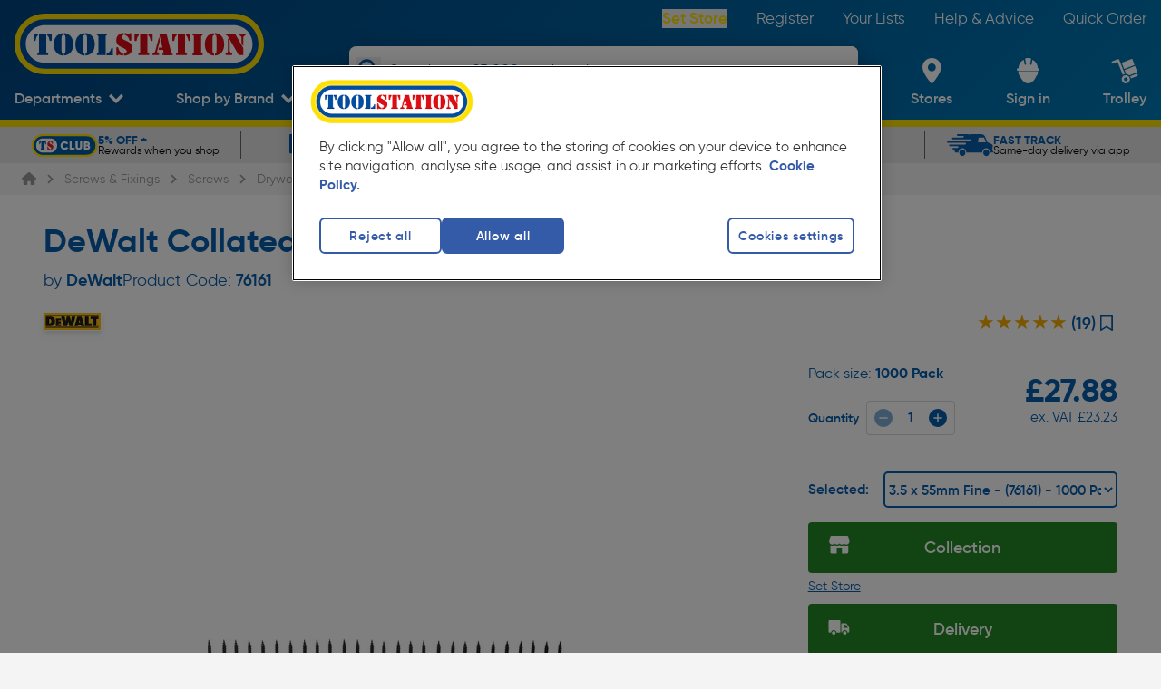

--- FILE ---
content_type: text/css; charset=UTF-8
request_url: https://www.toolstation.com/assets/1.100.0/css/d87e419.css
body_size: 23651
content:
.carousel-wrapper[data-v-14ada3d3]{width:100%}.carousel-wrapper--dark[data-v-14ada3d3] .ssr-carousel-dot-icon{--tw-border-opacity:1;--tw-bg-opacity:1;background-color:rgb(255 255 255/var(--tw-bg-opacity));border-color:rgb(255 255 255/var(--tw-border-opacity))}[data-v-14ada3d3] .ssr-carousel-arrows{opacity:0;transition-duration:.2s;transition-timing-function:cubic-bezier(.4,0,.2,1)}[data-v-14ada3d3] .ssr-carousel-slides:hover .ssr-carousel-arrows{opacity:1}[data-v-14ada3d3] .ssr-carousel-dots{margin-bottom:8px;margin-top:8px}.default-carousel-dot[data-v-14ada3d3] [aria-disabled=true]>.ssr-carousel-dot-icon,.default-carousel-dot[data-v-14ada3d3] [disabled]>.ssr-carousel-dot-icon{--tw-scale-x:1.25;--tw-scale-y:1.25;--tw-bg-opacity:1;background-color:rgb(6 92 171/var(--tw-bg-opacity));transform:translate(var(--tw-translate-x),var(--tw-translate-y)) rotate(var(--tw-rotate)) skewX(var(--tw-skew-x)) skewY(var(--tw-skew-y)) scaleX(var(--tw-scale-x)) scaleY(var(--tw-scale-y))}.default-carousel-dot[data-v-14ada3d3] .ssr-carousel-dot-icon{--tw-bg-opacity:1;background-color:rgb(196 196 196/var(--tw-bg-opacity));border-style:none;height:8px;opacity:.7;transition-duration:.2s;transition-timing-function:cubic-bezier(.4,0,.2,1);width:8px}.br-carousel-dot[data-v-14ada3d3] [aria-disabled=true]>.ssr-carousel-dot-icon{--tw-scale-x:1.25;--tw-scale-y:1.25;background-color:var(--carousel-dot-colour);opacity:1;transform:translate(var(--tw-translate-x),var(--tw-translate-y)) rotate(var(--tw-rotate)) skewX(var(--tw-skew-x)) skewY(var(--tw-skew-y)) scaleX(var(--tw-scale-x)) scaleY(var(--tw-scale-y))}.br-carousel-dot[data-v-14ada3d3] .ssr-carousel-dot-icon{background-color:initial;border-color:var(--carousel-dot-colour);border-style:solid;border-width:1px;height:10px;opacity:1;transition-duration:.2s;transition-timing-function:cubic-bezier(.4,0,.2,1);width:10px}.xxs[data-v-4584b3ba]{height:12px;width:12px}.xs[data-v-4584b3ba]{height:16px;width:16px}.sm[data-v-4584b3ba]{height:20px;width:20px}.md[data-v-4584b3ba]{height:24px;width:24px}.lg[data-v-4584b3ba]{height:28px;width:28px}.xl[data-v-4584b3ba]{height:32px;width:32px}.xxl[data-v-4584b3ba]{height:36px;width:36px}.xxxl[data-v-4584b3ba]{height:40px;width:40px}.xxs[data-v-4a985bae],.xxs[data-v-5875880a]{font-size:1rem;line-height:1.4rem}.xxxs[data-v-c9eb2644]{height:8px;width:8px}.xxs[data-v-c9eb2644]{height:12px;width:12px}.xs[data-v-c9eb2644]{height:16px;width:16px}.sm[data-v-c9eb2644]{height:20px;width:20px}.md[data-v-c9eb2644]{height:24px;width:24px}.lg[data-v-c9eb2644]{height:28px;width:28px}.xl[data-v-c9eb2644]{height:32px;width:32px}#checkmark[data-v-61ba42d5]{stroke-dasharray:100;stroke-dashoffset:100;animation:tick-61ba42d5 1.5s forwards;animation-delay:.25s}@keyframes tick-61ba42d5{to{stroke-dashoffset:0;opacity:1}}.xxs[data-v-4a155712],.xxs[data-v-60b20308]{font-size:1rem;line-height:1.4rem}

/*! purgecss start ignore */.btn[data-v-51c84846]:not(.legacy){--tw-shadow:0 0 8px;--tw-shadow-colored:0 0 8px var(--tw-shadow-color);--tw-shadow-color:#0000;--tw-shadow:var(--tw-shadow-colored);align-items:center;-webkit-appearance:none;appearance:none;border-color:#0000;border-radius:4px;border-width:2px;box-shadow:var(--tw-ring-offset-shadow,0 0 #0000),var(--tw-ring-shadow,0 0 #0000),var(--tw-shadow);display:flex;font-weight:600;gap:4px;outline:2px solid #0000;outline-offset:2px;text-align:center;transition-duration:.15s;transition-property:color,background-color,border-color,text-decoration-color,fill,stroke,opacity,box-shadow,transform,filter,backdrop-filter;transition-timing-function:cubic-bezier(.4,0,.2,1)}.btn:not(.legacy).center[data-v-51c84846]{justify-content:center}.btn:not(.legacy).left[data-v-51c84846]{justify-content:flex-start;text-align:left}.btn:not(.legacy).right[data-v-51c84846]{justify-content:flex-end}.btn:not(.legacy).between[data-v-51c84846]{justify-content:space-between}.btn:not(.legacy).full[data-v-51c84846]{width:100%}.btn[data-v-51c84846]:not(.legacy):focus{--tw-shadow-color:#065cab;--tw-shadow:var(--tw-shadow-colored)}.btn:not(.legacy).disabled[data-v-51c84846],.btn[data-v-51c84846]:not(.legacy):disabled{cursor:not-allowed}.btn[data-v-51c84846]:not(.legacy):not(.small){font-size:1.8rem;line-height:2.4rem;padding:16px}.btn:not(.legacy).small[data-v-51c84846]{font-size:1.5rem;line-height:2rem;padding:8px 12px}.btn:not(.legacy).extraSmall[data-v-51c84846]{font-size:1.4rem;line-height:1.9rem;padding:6px 12px}.btn:not(.legacy).primary[data-v-51c84846]:not(.btn--no-background){--tw-bg-opacity:1;--tw-text-opacity:1;background-color:rgb(6 92 171/var(--tw-bg-opacity));color:rgb(255 255 255/var(--tw-text-opacity))}.btn:not(.legacy).primary[data-v-51c84846]:hover{--tw-bg-opacity:1;background-color:rgb(4 60 112/var(--tw-bg-opacity))}.btn:not(.legacy).primary.disabled[data-v-51c84846],.btn:not(.legacy).primary[data-v-51c84846]:disabled{--tw-border-opacity:1;--tw-bg-opacity:1;--tw-text-opacity:1;background-color:rgb(102 102 102/var(--tw-bg-opacity));border-color:rgb(102 102 102/var(--tw-border-opacity));color:rgb(255 255 255/var(--tw-text-opacity));opacity:.7}.btn:not(.legacy).secondary[data-v-51c84846]:not(.btn--no-background){--tw-bg-opacity:1;background-color:rgb(255 255 255/var(--tw-bg-opacity))}.btn:not(.legacy).secondary[data-v-51c84846]{--tw-border-opacity:1;--tw-text-opacity:1;border-color:rgb(6 92 171/var(--tw-border-opacity));color:rgb(6 92 171/var(--tw-text-opacity))}.btn:not(.legacy).secondary[data-v-51c84846]:hover:not(.btn--no-hover){--tw-bg-opacity:1;background-color:rgb(245 245 245/var(--tw-bg-opacity))}.btn:not(.legacy).secondary.disabled[data-v-51c84846],.btn:not(.legacy).secondary[data-v-51c84846]:disabled{--tw-border-opacity:1;--tw-text-opacity:1;border-color:rgb(102 102 102/var(--tw-border-opacity));color:rgb(102 102 102/var(--tw-text-opacity));opacity:.7}.btn:not(.legacy).tertiary[data-v-51c84846]:not(.btn--no-background){--tw-bg-opacity:1;--tw-text-opacity:1;background-color:rgb(35 136 38/var(--tw-bg-opacity));color:rgb(255 255 255/var(--tw-text-opacity))}.btn:not(.legacy).tertiary[data-v-51c84846]:hover{--tw-bg-opacity:1;background-color:rgb(29 85 32/var(--tw-bg-opacity))}.btn:not(.legacy).tertiary.disabled[data-v-51c84846],.btn:not(.legacy).tertiary[data-v-51c84846]:disabled{--tw-border-opacity:1;--tw-bg-opacity:1;--tw-text-opacity:1;background-color:rgb(102 102 102/var(--tw-bg-opacity));border-color:rgb(102 102 102/var(--tw-border-opacity));color:rgb(255 255 255/var(--tw-text-opacity));opacity:.7}.btn:not(.legacy).quaternary[data-v-51c84846]:not(.btn--no-background){--tw-bg-opacity:1;--tw-text-opacity:1;background-color:rgb(254 226 0/var(--tw-bg-opacity));color:rgb(6 92 171/var(--tw-text-opacity))}.btn:not(.legacy).quaternary[data-v-51c84846]{--tw-border-opacity:1;border-color:rgb(6 92 171/var(--tw-border-opacity))}.btn:not(.legacy).quaternary[data-v-51c84846]:hover{--tw-bg-opacity:1;background-color:rgb(219 194 1/var(--tw-bg-opacity))}.btn:not(.legacy).quaternary.disabled[data-v-51c84846],.btn:not(.legacy).quaternary[data-v-51c84846]:disabled{--tw-border-opacity:1;--tw-bg-opacity:1;background-color:rgb(102 102 102/var(--tw-bg-opacity));border-color:rgb(102 102 102/var(--tw-border-opacity));opacity:.7}.btn.legacy[data-v-51c84846],.btn:not(.legacy).quaternary.disabled[data-v-51c84846],.btn:not(.legacy).quaternary[data-v-51c84846]:disabled{--tw-text-opacity:1;color:rgb(255 255 255/var(--tw-text-opacity))}.btn.legacy[data-v-51c84846]{--tw-shadow:0px 2px 4px #0000001a;--tw-shadow-colored:0px 2px 4px var(--tw-shadow-color);background-color:initial;border-color:#0000;border-width:2px;box-shadow:var(--tw-ring-offset-shadow,0 0 #0000),var(--tw-ring-shadow,0 0 #0000),var(--tw-shadow);cursor:pointer;display:flex;flex-direction:row;font-size:1.8rem;font-weight:600;gap:8px;justify-content:center;line-height:2.4rem;padding:16px;text-align:center;text-decoration-line:none;transition:border-color .15s ease-in-out,box-shadow .15s ease-in-out;-webkit-user-select:none;user-select:none;vertical-align:middle;white-space:normal}.btn.legacy[data-v-51c84846]:focus{outline:0}.btn.legacy .is-disabled[data-v-51c84846],.btn.legacy[data-v-51c84846]:disabled{--tw-bg-opacity:1;--tw-text-opacity:1;background-color:rgb(102 102 102/var(--tw-bg-opacity));border-color:#0000;color:rgb(255 255 255/var(--tw-text-opacity));cursor:not-allowed;opacity:.6}.btn.legacy .is-disabled[data-v-51c84846]:hover,.btn.legacy[data-v-51c84846]:disabled:hover{--tw-bg-opacity:1;background-color:rgb(102 102 102/var(--tw-bg-opacity))}.btn.legacy.btn--primary[data-v-51c84846]{--tw-bg-opacity:1;--tw-text-opacity:1;background-color:rgb(6 92 171/var(--tw-bg-opacity));color:rgb(255 255 255/var(--tw-text-opacity))}.btn.legacy.btn--primary[data-v-51c84846]:hover:not(:disabled){--tw-bg-opacity:1;background-color:rgb(1 70 130/var(--tw-bg-opacity))}.btn.legacy.btn--primary[data-v-51c84846]:focus:not(:disabled){box-shadow:0 0 0 .4rem #2b74b880}.btn.legacy.btn--primary.is-active[data-v-51c84846]:not(:disabled),.btn.legacy.btn--primary[data-v-51c84846]:active:not(:disabled){--tw-bg-opacity:1;background-color:rgb(1 70 130/var(--tw-bg-opacity))}.btn.legacy.btn--primary[data-v-51c84846]:disabled{--tw-bg-opacity:1!important;--tw-text-opacity:1!important;background-color:rgb(102 102 102/var(--tw-bg-opacity))!important;border-color:#0000!important;color:rgb(255 255 255/var(--tw-text-opacity))!important;cursor:not-allowed!important;opacity:.6!important}.btn.legacy.btn--secondary[data-v-51c84846]{--tw-border-opacity:1;--tw-bg-opacity:1;--tw-text-opacity:1;background-color:rgb(255 255 255/var(--tw-bg-opacity))}.btn.legacy.btn--secondary[data-v-51c84846],.btn.legacy.btn--secondary[data-v-51c84846]:hover:not(:disabled){border-color:rgb(6 92 171/var(--tw-border-opacity));color:rgb(6 92 171/var(--tw-text-opacity))}.btn.legacy.btn--secondary[data-v-51c84846]:hover:not(:disabled){--tw-border-opacity:1;--tw-text-opacity:1;background-color:#dcdcdc}.btn.legacy.btn--secondary[data-v-51c84846]:focus:not(:disabled){box-shadow:0 0 0 .25rem #9ca3af80}.btn.legacy.btn--secondary.is-active[data-v-51c84846]:not(:disabled),.btn.legacy.btn--secondary[data-v-51c84846]:active:not(:disabled){--tw-border-opacity:1;--tw-text-opacity:1;background-color:#dcdcdc;border-color:rgb(6 92 171/var(--tw-border-opacity));color:rgb(6 92 171/var(--tw-text-opacity))}.btn.legacy.btn--secondary[data-v-51c84846]:disabled{--tw-bg-opacity:1!important;--tw-text-opacity:1!important;background-color:rgb(102 102 102/var(--tw-bg-opacity))!important;border-color:#0000!important;color:rgb(255 255 255/var(--tw-text-opacity))!important;cursor:not-allowed!important;opacity:.6!important}.btn.legacy.btn--tertiary[data-v-51c84846]{--tw-bg-opacity:1;--tw-text-opacity:1;background-color:rgb(35 136 38/var(--tw-bg-opacity));color:rgb(255 255 255/var(--tw-text-opacity))}.btn.legacy.btn--tertiary[data-v-51c84846]:hover{--tw-bg-opacity:1;background-color:rgb(18 104 20/var(--tw-bg-opacity))}.btn.legacy.btn--tertiary[data-v-51c84846]:focus{box-shadow:0 0 0 .4rem #449a4780}.btn.legacy.btn--tertiary .is-active[data-v-51c84846],.btn.legacy.btn--tertiary[data-v-51c84846]:active{--tw-bg-opacity:1;background-color:rgb(18 104 20/var(--tw-bg-opacity))}.btn.legacy.btn--quaternary[data-v-51c84846]{--tw-bg-opacity:1;--tw-text-opacity:1;background-color:rgb(2 117 216/var(--tw-bg-opacity));color:rgb(255 255 255/var(--tw-text-opacity))}.btn.legacy.btn--quaternary[data-v-51c84846]:hover{--tw-bg-opacity:1;background-color:rgb(6 92 171/var(--tw-bg-opacity))}.btn.legacy.font-weight-thin[data-v-51c84846]{font-weight:500}.btn.legacy.btn--full[data-v-51c84846]{width:100%}.btn.legacy.btn--full[data-v-51c84846],.btn.legacy.btn--lg[data-v-51c84846]{border-radius:.375rem;font-size:1.8rem;line-height:2.4rem;padding:16px}.btn.legacy.btn--sm[data-v-51c84846]{font-size:1.6rem;line-height:2.1rem;padding:8px}.btn.legacy.btn--xs[data-v-51c84846]{font-size:1.6rem;font-weight:500;line-height:1.5rem;padding:4px;white-space:normal}.btn.legacy.btn--pill.btn--lg[data-v-51c84846]{padding-left:32px;padding-right:32px}.btn.legacy.btn--pill.btn--sm[data-v-51c84846]{padding-left:24px;padding-right:24px}.btn.legacy.btn--pill.btn--xs[data-v-51c84846]{padding-left:16px;padding-right:16px}

/*! purgecss end ignore */
/*! purgecss start ignore */#onetrust-banner-sdk.otCenterRounded{min-height:215px}#onetrust-pc-sdk #ot-pc-title{grid-area:title}#onetrust-pc-sdk #ot-pc-desc{grid-area:description}#onetrust-pc-sdk #accept-recommended-btn-handler{grid-area:allowAllButton;width:fit-content}#onetrust-pc-sdk .ot-cat-grp{grid-area:categories}#onetrust-pc-sdk #ot-pc-content{display:grid;grid-template:"title" auto "allowAllButton" auto "description" auto "categories" 1fr/1fr}#onetrust-pc-sdk .ot-btn-container{padding-right:4rem}#onetrust-pc-sdk .ot-pc-footer-logo a{margin-right:4rem!important}#onetrust-banner-sdk #onetrust-policy-title{font-size:18px!important;line-height:normal}#onetrust-banner-sdk #onetrust-policy-title br{display:none}#onetrust-banner-sdk #onetrust-policy-title img{margin-bottom:14px!important}#onetrust-banner-sdk #onetrust-policy-text{font-size:14.643px!important;line-height:1.5}#onetrust-banner-sdk #onetrust-accept-btn-handler,#onetrust-banner-sdk #onetrust-pc-btn-handler,#onetrust-banner-sdk #onetrust-reject-all-handler,#onetrust-pc-sdk #ot-category-title,#onetrust-pc-sdk #ot-pc-title{font-size:14.4px!important}#onetrust-pc-sdk .ot-cat-header{font-size:14.175px!important}#onetrust-pc-sdk .ot-always-active{font-size:13.1706px!important}#onetrust-pc-sdk #ot-pc-desc{font-size:12.6px!important}@media (max-width:600px){#onetrust-banner-sdk.otCenterRounded{min-height:350px}}
/*! purgecss end ignore */@font-face{font-display:swap;font-family:Gilroy;font-style:normal;font-weight:900;src:url(/assets/1.100.0/fonts/gilroy-heavy-webfont.35f0725.woff2) format("woff2"),url(/assets/1.100.0/fonts/gilroy-heavy-webfont.358a5a4.woff) format("woff"),url(/assets/1.100.0/fonts/gilroy-heavy-webfont.71b5536.ttf) format("truetype")}@font-face{font-display:swap;font-family:Gilroy;font-style:normal;font-weight:700;src:url(/assets/1.100.0/fonts/gilroy-bold-webfont.c04aeff.woff2) format("woff2"),url(/assets/1.100.0/fonts/gilroy-bold-webfont.5f27c4b.woff) format("woff"),url(/assets/1.100.0/fonts/gilroy-bold-webfont.56df66f.ttf) format("truetype")}@font-face{font-display:swap;font-family:Gilroy;font-style:normal;font-weight:600;src:url(/assets/1.100.0/fonts/gilroy-semibold-webfont.5ad827a.woff2) format("woff2"),url(/assets/1.100.0/fonts/gilroy-semibold-webfont.0a70154.woff) format("woff"),url(/assets/1.100.0/fonts/gilroy-semibold-webfont.3b478b1.ttf) format("truetype")}@font-face{font-display:swap;font-family:Gilroy;font-style:normal;font-weight:400;src:url(/assets/1.100.0/fonts/gilroy-regular-webfont.a5d7c8a.woff2) format("woff2"),url(/assets/1.100.0/fonts/gilroy-regular-webfont.e16369b.woff) format("woff"),url(/assets/1.100.0/fonts/gilroy-regular-webfont.4f75661.ttf) format("truetype")}@font-face{font-display:swap;font-family:RevolutionGothic;font-style:normal;font-weight:900;src:url(/assets/1.100.0/fonts/revolution-gothic-extra-bold.e09f9e0.woff2) format("woff2"),url(/assets/1.100.0/fonts/revolution-gothic-extra-bold.675b732.woff) format("woff"),url(/assets/1.100.0/fonts/revolution-gothic-extra-bold.274c3cc.ttf) format("truetype")}

/*! tailwindcss v3.4.10 | MIT License | https://tailwindcss.com*/*,:after,:before{border:0 solid;box-sizing:border-box}:after,:before{--tw-content:""}:host,html{-webkit-text-size-adjust:100%;font-feature-settings:normal;-webkit-tap-highlight-color:transparent;font-family:Source Sans Pro,ui-sans-serif,system-ui,sans-serif,Apple Color Emoji,Segoe UI Emoji,Segoe UI Symbol,Noto Color Emoji;font-variation-settings:normal;line-height:1.5;tab-size:4}body{line-height:inherit;margin:0}hr{border-top-width:1px;color:inherit;height:0}abbr:where([title]){text-decoration:underline;-webkit-text-decoration:underline dotted;text-decoration:underline dotted}h1,h2,h3,h4,h5,h6{font-size:inherit;font-weight:inherit}a{color:inherit;text-decoration:inherit}b,strong{font-weight:bolder}code,kbd,pre,samp{font-feature-settings:normal;font-family:ui-monospace,SFMono-Regular,Menlo,Monaco,Consolas,Liberation Mono,Courier New,monospace;font-size:1em;font-variation-settings:normal}small{font-size:80%}sub,sup{font-size:75%;line-height:0;position:relative;vertical-align:initial}sub{bottom:-.25em}sup{top:-.5em}table{border-collapse:collapse;border-color:inherit;text-indent:0}button,input,optgroup,select,textarea{font-feature-settings:inherit;color:inherit;font-family:inherit;font-size:100%;font-variation-settings:inherit;font-weight:inherit;letter-spacing:inherit;line-height:inherit;margin:0;padding:0}button,select{text-transform:none}button,input:where([type=button]),input:where([type=reset]),input:where([type=submit]){-webkit-appearance:button;background-color:initial;background-image:none}:-moz-focusring{outline:auto}:-moz-ui-invalid{box-shadow:none}progress{vertical-align:initial}::-webkit-inner-spin-button,::-webkit-outer-spin-button{height:auto}[type=search]{-webkit-appearance:textfield;outline-offset:-2px}::-webkit-search-decoration{-webkit-appearance:none}::-webkit-file-upload-button{-webkit-appearance:button;font:inherit}summary{display:list-item}blockquote,dd,dl,fieldset,figure,h1,h2,h3,h4,h5,h6,hr,p,pre{margin:0}fieldset,legend{padding:0}menu,ol,ul{list-style:none;margin:0;padding:0}dialog{padding:0}textarea{resize:vertical}input::placeholder,textarea::placeholder{color:#9ca3af;opacity:1}[role=button],button{cursor:pointer}:disabled{cursor:default}audio,canvas,embed,iframe,img,object,svg,video{display:block;vertical-align:middle}img,video{height:auto;max-width:100%}[hidden]{display:none}html{scroll-behavior:smooth}*,::backdrop,:after,:before{--tw-border-spacing-x:0;--tw-border-spacing-y:0;--tw-translate-x:0;--tw-translate-y:0;--tw-rotate:0;--tw-skew-x:0;--tw-skew-y:0;--tw-scale-x:1;--tw-scale-y:1;--tw-pan-x: ;--tw-pan-y: ;--tw-pinch-zoom: ;--tw-scroll-snap-strictness:proximity;--tw-gradient-from-position: ;--tw-gradient-via-position: ;--tw-gradient-to-position: ;--tw-ordinal: ;--tw-slashed-zero: ;--tw-numeric-figure: ;--tw-numeric-spacing: ;--tw-numeric-fraction: ;--tw-ring-inset: ;--tw-ring-offset-width:0px;--tw-ring-offset-color:#fff;--tw-ring-color:#025aa580;--tw-ring-offset-shadow:0 0 #0000;--tw-ring-shadow:0 0 #0000;--tw-shadow:0 0 #0000;--tw-shadow-colored:0 0 #0000;--tw-blur: ;--tw-brightness: ;--tw-contrast: ;--tw-grayscale: ;--tw-hue-rotate: ;--tw-invert: ;--tw-saturate: ;--tw-sepia: ;--tw-drop-shadow: ;--tw-backdrop-blur: ;--tw-backdrop-brightness: ;--tw-backdrop-contrast: ;--tw-backdrop-grayscale: ;--tw-backdrop-hue-rotate: ;--tw-backdrop-invert: ;--tw-backdrop-opacity: ;--tw-backdrop-saturate: ;--tw-backdrop-sepia: ;--tw-contain-size: ;--tw-contain-layout: ;--tw-contain-paint: ;--tw-contain-style: }.container{width:100%}@media (min-width:360px){.container{max-width:360px}}@media (min-width:481px){.container{max-width:481px}}@media (min-width:680px){.container{max-width:680px}}@media (min-width:700px){.container{max-width:700px}}@media (min-width:768px){.container{max-width:768px}}@media (min-width:850px){.container{max-width:850px}}@media (min-width:992px){.container{max-width:992px}}@media (min-width:1025px){.container{max-width:1025px}}@media (min-width:1050px){.container{max-width:1050px}}@media (min-width:1200px){.container{max-width:1200px}}@media (min-width:1330px){.container{max-width:1330px}}.content-container{margin:auto;max-width:1330px;padding-left:16px;padding-right:16px}.header-text{--tw-text-opacity:1;color:rgb(6 92 171/var(--tw-text-opacity));font-size:2rem;font-weight:700;line-height:2.7rem;margin-bottom:14px;margin-left:15px;margin-top:14px}@media (min-width:768px){.header-text{font-size:2.4rem;line-height:3rem;margin-left:40px;margin-top:20px}}@media (min-width:1025px){.header-text{font-size:3.6rem;line-height:3.8rem;margin-bottom:29px;margin-left:54px;margin-top:28px}}.header-text-2{--tw-text-opacity:1;color:rgb(6 92 171/var(--tw-text-opacity));font-weight:700;margin-bottom:10px;margin-top:32px}@media (min-width:1025px){.header-text-2{font-size:2.4rem;line-height:3rem;margin-bottom:20px;margin-top:55px}}@keyframes pulse{50%{opacity:.5}}.content-loading{--tw-gradient-from:#d9d9d9 var(--tw-gradient-from-position);--tw-gradient-to:#d9d9d900 var(--tw-gradient-to-position);--tw-gradient-stops:var(--tw-gradient-from),var(--tw-gradient-to);--tw-gradient-to:#c4c4c4 var(--tw-gradient-to-position);animation:pulse 2s cubic-bezier(.4,0,.6,1) infinite;background-image:linear-gradient(to right,var(--tw-gradient-stops));border-radius:.5rem;color:#0000!important}.sr-only{clip:rect(0,0,0,0);border-width:0;height:1px;margin:-1px;overflow:hidden;padding:0;position:absolute;white-space:nowrap;width:1px}.pointer-events-none{pointer-events:none}.pointer-events-auto{pointer-events:auto}.visible{visibility:visible}.invisible{visibility:hidden}.static{position:static}.fixed{position:fixed}.absolute{position:absolute}.relative{position:relative}.sticky{position:sticky}.inset-0{bottom:0;left:0;right:0;top:0}.inset-x-\[45px\]{left:45px;right:45px}.\!bottom-0{bottom:0!important}.\!right-\[10px\]{right:10px!important}.-bottom-3{bottom:-12px}.-bottom-4{bottom:-16px}.-left-4{left:-16px}.-right-10{right:-40px}.-right-2{right:-8px}.-right-4{right:-16px}.-top-1{top:-4px}.-top-4{top:-16px}.-top-\[1px\]{top:-1px}.-top-\[2px\]{top:-2px}.-top-\[5px\]{top:-5px}.bottom-0{bottom:0}.bottom-1{bottom:4px}.bottom-\[-20px\]{bottom:-20px}.bottom-\[30px\]{bottom:30px}.bottom-\[85px\]{bottom:85px}.end-0{right:0}.left-0{left:0}.left-1{left:4px}.left-1\/2{left:50%}.left-2{left:8px}.left-3{left:12px}.left-4{left:16px}.left-5{left:20px}.left-\[-16px\]{left:-16px}.left-\[10px\]{left:10px}.left-\[11px\]{left:11px}.right-0{right:0}.right-1{right:4px}.right-2{right:8px}.right-3{right:12px}.right-4{right:16px}.right-5{right:20px}.right-6{right:24px}.right-\[-16px\]{right:-16px}.right-\[5px\]{right:5px}.top-0{top:0}.top-1{top:4px}.top-1\/2{top:50%}.top-12{top:48px}.top-2{top:8px}.top-3{top:12px}.top-4{top:16px}.top-5{top:20px}.top-6{top:24px}.top-\[-3px\]{top:-3px}.top-\[-5px\]{top:-5px}.top-\[11px\]{top:11px}.top-\[13px\]{top:13px}.top-\[14px\]{top:14px}.top-\[1px\]{top:1px}.top-\[28px\]{top:28px}.top-\[30px\]{top:30px}.top-\[38px\]{top:38px}.top-\[43px\]{top:43px}.top-\[48px\]{top:48px}.top-\[6px\]{top:6px}.\!z-0{z-index:0!important}.-z-10{z-index:-10}.z-0{z-index:0}.z-1{z-index:1}.z-10{z-index:10}.z-20{z-index:20}.z-30{z-index:30}.z-40{z-index:40}.z-50{z-index:50}.z-\[-1\]{z-index:-1}.z-\[10\]{z-index:10}.z-\[1\]{z-index:1}.z-\[2\]{z-index:2}.z-\[3\]{z-index:3}.z-\[4\]{z-index:4}.z-\[5\]{z-index:5}.z-\[99\]{z-index:99}.z-\[9\]{z-index:9}.z-auto{z-index:auto}.z-header{z-index:20}.-order-1{order:-1}.order-1{order:1}.order-2{order:2}.order-3{order:3}.order-4{order:4}.order-first{order:-9999}.order-last{order:9999}.\!col-span-12{grid-column:span 12/span 12!important}.col-span-1{grid-column:span 1/span 1}.col-span-12{grid-column:span 12/span 12}.col-span-2{grid-column:span 2/span 2}.col-span-4{grid-column:span 4/span 4}.float-right{float:right}.\!m-0{margin:0!important}.m-0{margin:0}.m-1{margin:4px}.m-2{margin:8px}.m-3{margin:12px}.m-4{margin:16px}.m-6{margin:24px}.m-8{margin:32px}.m-\[6px\]{margin:6px}.m-\[calc\(50\%-50vw\)\]{margin:calc(50% - 50vw)}.m-auto{margin:auto}.-mx-4{margin-left:-16px;margin-right:-16px}.mx-0{margin-left:0;margin-right:0}.mx-1{margin-left:4px;margin-right:4px}.mx-2{margin-left:8px;margin-right:8px}.mx-3{margin-left:12px;margin-right:12px}.mx-4{margin-left:16px;margin-right:16px}.mx-6{margin-left:24px;margin-right:24px}.mx-auto{margin-left:auto;margin-right:auto}.my-0{margin-bottom:0;margin-top:0}.my-1{margin-bottom:4px;margin-top:4px}.my-10{margin-bottom:40px;margin-top:40px}.my-2{margin-bottom:8px;margin-top:8px}.my-3{margin-bottom:12px;margin-top:12px}.my-4{margin-bottom:16px;margin-top:16px}.my-5{margin-bottom:20px;margin-top:20px}.my-6{margin-bottom:24px;margin-top:24px}.my-7{margin-bottom:28px;margin-top:28px}.my-8{margin-bottom:32px;margin-top:32px}.my-9{margin-bottom:36px;margin-top:36px}.my-\[2px\]{margin-bottom:2px;margin-top:2px}.my-auto{margin-bottom:auto;margin-top:auto}.\!mb-2{margin-bottom:8px!important}.\!ml-0{margin-left:0!important}.\!mt-0{margin-top:0!important}.\!mt-4{margin-top:16px!important}.-ml-1{margin-left:-4px}.-mr-1{margin-right:-4px}.-mr-\[2px\]{margin-right:-2px}.-mt-1{margin-top:-4px}.-mt-11{margin-top:-44px}.-mt-2{margin-top:-8px}.-mt-3{margin-top:-12px}.-mt-\[1px\]{margin-top:-1px}.-mt-\[2px\]{margin-top:-2px}.-mt-\[3px\]{margin-top:-3px}.mb-0{margin-bottom:0}.mb-1{margin-bottom:4px}.mb-10{margin-bottom:40px}.mb-11{margin-bottom:44px}.mb-12{margin-bottom:48px}.mb-2{margin-bottom:8px}.mb-3{margin-bottom:12px}.mb-4{margin-bottom:16px}.mb-5{margin-bottom:20px}.mb-6{margin-bottom:24px}.mb-7{margin-bottom:28px}.mb-8{margin-bottom:32px}.mb-9{margin-bottom:36px}.mb-\[10px\]{margin-bottom:10px}.mb-\[11px\]{margin-bottom:11px}.mb-\[25px\]{margin-bottom:25px}.mb-\[2px\]{margin-bottom:2px}.ml-0{margin-left:0}.ml-1{margin-left:4px}.ml-10{margin-left:40px}.ml-2{margin-left:8px}.ml-3{margin-left:12px}.ml-4{margin-left:16px}.ml-5{margin-left:20px}.ml-6{margin-left:24px}.ml-8{margin-left:32px}.ml-\[10px\]{margin-left:10px}.ml-\[15px\]{margin-left:15px}.ml-\[2px\]{margin-left:2px}.ml-auto{margin-left:auto}.mr-0{margin-right:0}.mr-1{margin-right:4px}.mr-2{margin-right:8px}.mr-3{margin-right:12px}.mr-4{margin-right:16px}.mr-6{margin-right:24px}.mr-8{margin-right:32px}.mr-\[-20px\]{margin-right:-20px}.mr-\[1px\]{margin-right:1px}.mr-\[2px\]{margin-right:2px}.mr-\[3px\]{margin-right:3px}.mr-auto{margin-right:auto}.mt-0{margin-top:0}.mt-1{margin-top:4px}.mt-10{margin-top:40px}.mt-12{margin-top:48px}.mt-14{margin-top:56px}.mt-16{margin-top:64px}.mt-2{margin-top:8px}.mt-20{margin-top:80px}.mt-3{margin-top:12px}.mt-4{margin-top:16px}.mt-5{margin-top:20px}.mt-6{margin-top:24px}.mt-7{margin-top:28px}.mt-8{margin-top:32px}.mt-9{margin-top:36px}.mt-\[-60px\]{margin-top:-60px}.mt-\[10px\]{margin-top:10px}.mt-\[15px\]{margin-top:15px}.mt-\[22px\]{margin-top:22px}.mt-\[36px\]{margin-top:36px}.mt-auto{margin-top:auto}.mt-px{margin-top:1px}.box-border{box-sizing:border-box}.line-clamp-1{-webkit-box-orient:vertical;-webkit-line-clamp:1;display:-webkit-box;overflow:hidden}.\!block{display:block!important}.block{display:block}.inline-block{display:inline-block}.inline{display:inline}.flex{display:flex}.inline-flex{display:inline-flex}.table{display:table}.table-cell{display:table-cell}.grid{display:grid}.list-item{display:list-item}.\!hidden{display:none!important}.hidden{display:none}.aspect-\[1\.52\]{aspect-ratio:1.52}.aspect-\[1\]{aspect-ratio:1}.aspect-square{aspect-ratio:1/1}.aspect-video{aspect-ratio:16/9}.\!h-10{height:40px!important}.\!h-5{height:20px!important}.\!h-6{height:24px!important}.\!h-\[18px\]{height:18px!important}.\!h-\[27px\]{height:27px!important}.\!h-\[40px\]{height:40px!important}.\!h-auto{height:auto!important}.\!h-full{height:100%!important}.h-0{height:0}.h-1{height:4px}.h-1\/6{height:16.666667%}.h-10{height:40px}.h-11{height:44px}.h-12{height:48px}.h-14{height:56px}.h-15{height:60px}.h-2{height:8px}.h-2\/3{height:66.666667%}.h-2\/6{height:33.333333%}.h-20{height:80px}.h-22{height:88px}.h-3{height:12px}.h-3\/6{height:50%}.h-4{height:16px}.h-4\/6{height:66.666667%}.h-5{height:20px}.h-5\/6{height:83.333333%}.h-6{height:24px}.h-7{height:28px}.h-8{height:32px}.h-9{height:36px}.h-\[10\%\]{height:10%}.h-\[10px\]{height:10px}.h-\[11px\]{height:11px}.h-\[125px\]{height:125px}.h-\[12px\]{height:12px}.h-\[13\%\]{height:13%}.h-\[130px\]{height:130px}.h-\[133px\]{height:133px}.h-\[137px\]{height:137px}.h-\[13px\]{height:13px}.h-\[14px\]{height:14px}.h-\[15px\]{height:15px}.h-\[16px\]{height:16px}.h-\[173px\]{height:173px}.h-\[17px\]{height:17px}.h-\[180px\]{height:180px}.h-\[18px\]{height:18px}.h-\[200px\]{height:200px}.h-\[20px\]{height:20px}.h-\[22px\]{height:22px}.h-\[23px\]{height:23px}.h-\[25\%\]{height:25%}.h-\[250px\]{height:250px}.h-\[25px\]{height:25px}.h-\[26px\]{height:26px}.h-\[275px\]{height:275px}.h-\[28px\]{height:28px}.h-\[3\.5px\]{height:3.5px}.h-\[300px\]{height:300px}.h-\[30px\]{height:30px}.h-\[33px\]{height:33px}.h-\[350px\]{height:350px}.h-\[35px\]{height:35px}.h-\[3px\]{height:3px}.h-\[3rem\]{height:3rem}.h-\[400px\]{height:400px}.h-\[40px\]{height:40px}.h-\[45px\]{height:45px}.h-\[490px\]{height:490px}.h-\[4rem\]{height:4rem}.h-\[50px\]{height:50px}.h-\[53px\]{height:53px}.h-\[56px\]{height:56px}.h-\[5rem\]{height:5rem}.h-\[60px\]{height:60px}.h-\[63px\]{height:63px}.h-\[65px\]{height:65px}.h-\[69px\]{height:69px}.h-\[74px\]{height:74px}.h-\[75\%\]{height:75%}.h-\[75px\]{height:75px}.h-\[7rem\]{height:7rem}.h-\[8px\]{height:8px}.h-\[90px\]{height:90px}.h-\[calc\(100\%-50px\)\]{height:calc(100% - 50px)}.h-\[unset\]{height:unset}.h-\[var\(--mobile-image-height\)\]{height:var(--mobile-image-height)}.h-auto{height:auto}.h-dvh{height:100dvh}.h-fit{height:fit-content}.h-full{height:100%}.h-screen{height:100vh}.\!max-h-full{max-height:100%!important}.max-h-0{max-height:0}.max-h-10{max-height:40px}.max-h-125{max-height:500px}.max-h-15{max-height:60px}.max-h-16{max-height:64px}.max-h-75{max-height:300px}.max-h-98{max-height:392px}.max-h-\[101px\]{max-height:101px}.max-h-\[115px\]{max-height:115px}.max-h-\[125px\]{max-height:125px}.max-h-\[1500px\]{max-height:1500px}.max-h-\[150px\]{max-height:150px}.max-h-\[200px\]{max-height:200px}.max-h-\[250px\]{max-height:250px}.max-h-\[300px\]{max-height:300px}.max-h-\[40px\]{max-height:40px}.max-h-\[45px\]{max-height:45px}.max-h-\[56px\]{max-height:56px}.max-h-\[65px\]{max-height:65px}.max-h-\[70px\]{max-height:70px}.max-h-\[95px\]{max-height:95px}.max-h-\[calc\(100dvh-120px\)\]{max-height:calc(100dvh - 120px)}.max-h-\[calc\(100vh-1\.8rem\)\]{max-height:calc(100vh - 1.8rem)}.max-h-fit{max-height:fit-content}.max-h-screen{max-height:100vh}.min-h-10{min-height:40px}.min-h-15{min-height:60px}.min-h-20{min-height:80px}.min-h-\[100px\]{min-height:100px}.min-h-\[10px\]{min-height:10px}.min-h-\[119px\]{min-height:119px}.min-h-\[120px\]{min-height:120px}.min-h-\[200px\]{min-height:200px}.min-h-\[20px\]{min-height:20px}.min-h-\[215px\]{min-height:215px}.min-h-\[225px\]{min-height:225px}.min-h-\[24px\]{min-height:24px}.min-h-\[250px\]{min-height:250px}.min-h-\[25px\]{min-height:25px}.min-h-\[300px\]{min-height:300px}.min-h-\[30px\]{min-height:30px}.min-h-\[350px\]{min-height:350px}.min-h-\[35px\]{min-height:35px}.min-h-\[380px\]{min-height:380px}.min-h-\[40px\]{min-height:40px}.min-h-\[43px\]{min-height:43px}.min-h-\[460px\]{min-height:460px}.min-h-\[48px\]{min-height:48px}.min-h-\[505px\]{min-height:505px}.min-h-\[50px\]{min-height:50px}.min-h-\[52px\]{min-height:52px}.min-h-\[56px\]{min-height:56px}.min-h-\[57px\]{min-height:57px}.min-h-\[650px\]{min-height:650px}.min-h-\[66px\]{min-height:66px}.min-h-\[70px\]{min-height:70px}.min-h-\[800px\]{min-height:800px}.min-h-full{min-height:100%}.min-h-screen{min-height:100vh}.\!w-15{width:60px!important}.\!w-5{width:20px!important}.\!w-6{width:24px!important}.\!w-\[18px\]{width:18px!important}.\!w-\[27px\]{width:27px!important}.\!w-\[40px\]{width:40px!important}.\!w-auto{width:auto!important}.\!w-full{width:100%!important}.w-0{width:0}.w-1{width:4px}.w-1\/2{width:50%}.w-1\/3{width:33.333333%}.w-1\/6{width:16.666667%}.w-10{width:40px}.w-10\/12{width:83.333333%}.w-11{width:44px}.w-11\/12{width:91.666667%}.w-12{width:48px}.w-14{width:56px}.w-15{width:60px}.w-16{width:64px}.w-2\/12{width:16.666667%}.w-2\/3{width:66.666667%}.w-20{width:80px}.w-22{width:88px}.w-3{width:12px}.w-3\/12{width:25%}.w-3\/4{width:75%}.w-3\/6{width:50%}.w-4{width:16px}.w-4\/5{width:80%}.w-4\/6{width:66.666667%}.w-5{width:20px}.w-5\/12{width:41.666667%}.w-6{width:24px}.w-7{width:28px}.w-7\/12{width:58.333333%}.w-8{width:32px}.w-9{width:36px}.w-9\/12{width:75%}.w-90{width:360px}.w-\[100px\]{width:100px}.w-\[100vw\]{width:100vw}.w-\[10px\]{width:10px}.w-\[125px\]{width:125px}.w-\[12px\]{width:12px}.w-\[130px\]{width:130px}.w-\[132px\]{width:132px}.w-\[140px\]{width:140px}.w-\[14px\]{width:14px}.w-\[150px\]{width:150px}.w-\[155px\]{width:155px}.w-\[15px\]{width:15px}.w-\[160px\]{width:160px}.w-\[17px\]{width:17px}.w-\[180px\]{width:180px}.w-\[18px\]{width:18px}.w-\[190px\]{width:190px}.w-\[200px\]{width:200px}.w-\[20px\]{width:20px}.w-\[22px\]{width:22px}.w-\[23px\]{width:23px}.w-\[245px\]{width:245px}.w-\[25px\]{width:25px}.w-\[26px\]{width:26px}.w-\[275px\]{width:275px}.w-\[28px\]{width:28px}.w-\[2px\]{width:2px}.w-\[3\.5px\]{width:3.5px}.w-\[30px\]{width:30px}.w-\[325px\]{width:325px}.w-\[345px\]{width:345px}.w-\[346px\]{width:346px}.w-\[352px\]{width:352px}.w-\[375px\]{width:375px}.w-\[3px\]{width:3px}.w-\[3rem\]{width:3rem}.w-\[40px\]{width:40px}.w-\[45px\]{width:45px}.w-\[4rem\]{width:4rem}.w-\[50px\]{width:50px}.w-\[56px\]{width:56px}.w-\[60px\]{width:60px}.w-\[64px\]{width:64px}.w-\[65px\]{width:65px}.w-\[80px\]{width:80px}.w-\[8px\]{width:8px}.w-\[8rem\]{width:8rem}.w-\[90px\]{width:90px}.w-\[92\%\]{width:92%}.w-\[95\%\]{width:95%}.w-\[95px\]{width:95px}.w-\[97px\]{width:97px}.w-\[9px\]{width:9px}.w-\[9rem\]{width:9rem}.w-\[calc\(100\%-45px\)\]{width:calc(100% - 45px)}.w-\[calc\(100\%-4px\)\]{width:calc(100% - 4px)}.w-auto{width:auto}.w-full{width:100%}.w-max{width:max-content}.w-min{width:min-content}.w-screen{width:100vw}.\!min-w-\[unset\]{min-width:unset!important}.min-w-\[100\%\]{min-width:100%}.min-w-\[100px\]{min-width:100px}.min-w-\[106px\]{min-width:106px}.min-w-\[120px\]{min-width:120px}.min-w-\[125px\]{min-width:125px}.min-w-\[150px\]{min-width:150px}.min-w-\[160px\]{min-width:160px}.min-w-\[20px\]{min-width:20px}.min-w-\[22px\]{min-width:22px}.min-w-\[230px\]{min-width:230px}.min-w-\[325px\]{min-width:325px}.min-w-\[327px\]{min-width:327px}.min-w-\[75px\]{min-width:75px}.\!max-w-\[200px\]{max-width:200px!important}.\!max-w-\[345px\]{max-width:345px!important}.\!max-w-full{max-width:100%!important}.\!max-w-none{max-width:none!important}.max-w-\[100px\]{max-width:100px}.max-w-\[103px\]{max-width:103px}.max-w-\[132px\]{max-width:132px}.max-w-\[180px\]{max-width:180px}.max-w-\[182px\]{max-width:182px}.max-w-\[230px\]{max-width:230px}.max-w-\[275px\]{max-width:275px}.max-w-\[285px\]{max-width:285px}.max-w-\[288px\]{max-width:288px}.max-w-\[300px\]{max-width:300px}.max-w-\[315px\]{max-width:315px}.max-w-\[325px\]{max-width:325px}.max-w-\[343px\]{max-width:343px}.max-w-\[345px\]{max-width:345px}.max-w-\[350px\]{max-width:350px}.max-w-\[375px\]{max-width:375px}.max-w-\[385px\]{max-width:385px}.max-w-\[400px\]{max-width:400px}.max-w-\[444px\]{max-width:444px}.max-w-\[45px\]{max-width:45px}.max-w-\[50px\]{max-width:50px}.max-w-\[550px\]{max-width:550px}.max-w-\[60\%\]{max-width:60%}.max-w-\[600px\]{max-width:600px}.max-w-\[800px\]{max-width:800px}.max-w-\[850px\]{max-width:850px}.max-w-\[884px\]{max-width:884px}.max-w-\[90\%\]{max-width:90%}.max-w-full{max-width:100%}.max-w-max{max-width:max-content}.flex-1{flex:1 1 0%}.flex-none{flex:none}.flex-shrink-0{flex-shrink:0}.shrink{flex-shrink:1}.shrink-0{flex-shrink:0}.flex-grow,.grow{flex-grow:1}.grow-0{flex-grow:0}.basis-3\/4{flex-basis:75%}.basis-full{flex-basis:100%}.border-collapse{border-collapse:collapse}.-translate-x-1\/2{--tw-translate-x:-50%}.-translate-x-1\/2,.-translate-y-1\/2{transform:translate(var(--tw-translate-x),var(--tw-translate-y)) rotate(var(--tw-rotate)) skewX(var(--tw-skew-x)) skewY(var(--tw-skew-y)) scaleX(var(--tw-scale-x)) scaleY(var(--tw-scale-y))}.-translate-y-1\/2{--tw-translate-y:-50%}.translate-x-0{--tw-translate-x:0px}.translate-x-0,.translate-x-5{transform:translate(var(--tw-translate-x),var(--tw-translate-y)) rotate(var(--tw-rotate)) skewX(var(--tw-skew-x)) skewY(var(--tw-skew-y)) scaleX(var(--tw-scale-x)) scaleY(var(--tw-scale-y))}.translate-x-5{--tw-translate-x:20px}.-rotate-90{--tw-rotate:-90deg}.-rotate-90,.rotate-180{transform:translate(var(--tw-translate-x),var(--tw-translate-y)) rotate(var(--tw-rotate)) skewX(var(--tw-skew-x)) skewY(var(--tw-skew-y)) scaleX(var(--tw-scale-x)) scaleY(var(--tw-scale-y))}.rotate-180{--tw-rotate:180deg}.rotate-45{--tw-rotate:45deg}.rotate-45,.rotate-90{transform:translate(var(--tw-translate-x),var(--tw-translate-y)) rotate(var(--tw-rotate)) skewX(var(--tw-skew-x)) skewY(var(--tw-skew-y)) scaleX(var(--tw-scale-x)) scaleY(var(--tw-scale-y))}.rotate-90{--tw-rotate:90deg}.scale-125{--tw-scale-x:1.25;--tw-scale-y:1.25}.scale-125,.scale-90{transform:translate(var(--tw-translate-x),var(--tw-translate-y)) rotate(var(--tw-rotate)) skewX(var(--tw-skew-x)) skewY(var(--tw-skew-y)) scaleX(var(--tw-scale-x)) scaleY(var(--tw-scale-y))}.scale-90{--tw-scale-x:.9;--tw-scale-y:.9}.scale-\[0\.7\]{--tw-scale-x:0.7;--tw-scale-y:0.7}.scale-\[0\.7\],.transform{transform:translate(var(--tw-translate-x),var(--tw-translate-y)) rotate(var(--tw-rotate)) skewX(var(--tw-skew-x)) skewY(var(--tw-skew-y)) scaleX(var(--tw-scale-x)) scaleY(var(--tw-scale-y))}@keyframes spin{to{transform:rotate(1turn)}}.animate-spin{animation:spin 1s linear infinite}.\!cursor-default{cursor:default!important}.cursor-default{cursor:default}.cursor-not-allowed{cursor:not-allowed}.cursor-pointer{cursor:pointer}.cursor-zoom-in{cursor:zoom-in}.cursor-zoom-out{cursor:zoom-out}.touch-pan-x{--tw-pan-x:pan-x}.touch-pan-x,.touch-pan-y{touch-action:var(--tw-pan-x) var(--tw-pan-y) var(--tw-pinch-zoom)}.touch-pan-y{--tw-pan-y:pan-y}.select-none{-webkit-user-select:none;user-select:none}.resize{resize:both}.scroll-mt-2{scroll-margin-top:8px}.scroll-mt-24{scroll-margin-top:96px}.list-disc{list-style-type:disc}.list-none{list-style-type:none}.\!appearance-none{-webkit-appearance:none!important;appearance:none!important}.appearance-none{-webkit-appearance:none;appearance:none}.grid-flow-row{grid-auto-flow:row}.auto-rows-max{grid-auto-rows:max-content}.grid-cols-1{grid-template-columns:repeat(1,minmax(0,1fr))}.grid-cols-12{grid-template-columns:repeat(12,minmax(0,1fr))}.grid-cols-2{grid-template-columns:repeat(2,minmax(0,1fr))}.grid-cols-3{grid-template-columns:repeat(3,minmax(0,1fr))}.grid-cols-4{grid-template-columns:repeat(4,minmax(0,1fr))}.grid-cols-5{grid-template-columns:repeat(5,minmax(0,1fr))}.grid-cols-6{grid-template-columns:repeat(6,minmax(0,1fr))}.grid-cols-7{grid-template-columns:repeat(7,minmax(0,1fr))}.\!flex-row{flex-direction:row!important}.flex-row{flex-direction:row}.flex-row-reverse{flex-direction:row-reverse}.flex-col{flex-direction:column}.flex-col-reverse{flex-direction:column-reverse}.flex-wrap{flex-wrap:wrap}.place-content-center{place-content:center}.place-items-center{place-items:center}.content-center{align-content:center}.items-start{align-items:flex-start}.items-end{align-items:flex-end}.\!items-center{align-items:center!important}.items-center{align-items:center}.\!justify-start{justify-content:flex-start!important}.justify-start{justify-content:flex-start}.justify-end{justify-content:flex-end}.justify-center{justify-content:center}.justify-between{justify-content:space-between}.justify-items-start{justify-items:start}.gap-0{gap:0}.gap-1{gap:4px}.gap-10{gap:40px}.gap-12{gap:48px}.gap-16{gap:64px}.gap-2{gap:8px}.gap-3{gap:12px}.gap-4{gap:16px}.gap-5{gap:20px}.gap-6{gap:24px}.gap-7{gap:28px}.gap-8{gap:32px}.gap-9{gap:36px}.gap-\[1px\]{gap:1px}.gap-\[2px\]{gap:2px}.gap-\[2rem\]{gap:2rem}.gap-\[6px\]{gap:6px}.gap-x-10{column-gap:40px}.gap-x-2{column-gap:8px}.gap-x-3{column-gap:12px}.gap-x-4{column-gap:16px}.gap-x-8{column-gap:32px}.gap-y-1{row-gap:4px}.gap-y-10{row-gap:40px}.gap-y-2{row-gap:8px}.gap-y-3{row-gap:12px}.gap-y-4{row-gap:16px}.gap-y-5{row-gap:20px}.gap-y-6{row-gap:24px}.space-x-3>:not([hidden])~:not([hidden]){--tw-space-x-reverse:0;margin-left:calc(12px*(1 - var(--tw-space-x-reverse)));margin-right:calc(12px*var(--tw-space-x-reverse))}.divide-y-1>:not([hidden])~:not([hidden]){--tw-divide-y-reverse:0;border-bottom-width:calc(1px*var(--tw-divide-y-reverse));border-top-width:calc(1px*(1 - var(--tw-divide-y-reverse)))}.divide-grey-3>:not([hidden])~:not([hidden]){--tw-divide-opacity:1;border-color:rgb(217 217 217/var(--tw-divide-opacity))}.self-start{align-self:flex-start}.self-end{align-self:flex-end}.self-center{align-self:center}.overflow-auto{overflow:auto}.\!overflow-hidden{overflow:hidden!important}.overflow-hidden{overflow:hidden}.overflow-scroll{overflow:scroll}.overflow-x-auto{overflow-x:auto}.overflow-y-auto{overflow-y:auto}.overflow-x-hidden{overflow-x:hidden}.\!overflow-y-hidden{overflow-y:hidden!important}.overflow-y-hidden{overflow-y:hidden}.\!overflow-x-clip{overflow-x:clip!important}.overflow-y-visible{overflow-y:visible}.overflow-x-scroll{overflow-x:scroll}.overflow-y-scroll{overflow-y:scroll}.text-ellipsis{text-overflow:ellipsis}.whitespace-normal{white-space:normal}.whitespace-nowrap{white-space:nowrap}.whitespace-pre-wrap{white-space:pre-wrap}.text-wrap{text-wrap:wrap}.text-nowrap{text-wrap:nowrap}.break-words{overflow-wrap:break-word}.\!rounded-full{border-radius:9999px!important}.\!rounded-lg{border-radius:.5rem!important}.rounded{border-radius:.25rem}.rounded-2xl{border-radius:1rem}.rounded-3xl{border-radius:1.5rem}.rounded-\[1px\]{border-radius:1px}.rounded-\[25px\]{border-radius:25px}.rounded-\[2px\]{border-radius:2px}.rounded-\[3px\]{border-radius:3px}.rounded-\[4px\]{border-radius:4px}.rounded-\[5px\]{border-radius:5px}.rounded-full{border-radius:9999px}.rounded-lg{border-radius:.5rem}.rounded-md{border-radius:.375rem}.rounded-none{border-radius:0}.rounded-sm{border-radius:.125rem}.rounded-xl{border-radius:.75rem}.rounded-b-\[25px\]{border-bottom-left-radius:25px;border-bottom-right-radius:25px}.rounded-t-\[25px\]{border-top-left-radius:25px;border-top-right-radius:25px}.rounded-bl-2xl{border-bottom-left-radius:1rem}.rounded-bl-md{border-bottom-left-radius:.375rem}.rounded-bl-none{border-bottom-left-radius:0}.rounded-bl-xl{border-bottom-left-radius:.75rem}.rounded-br-2xl{border-bottom-right-radius:1rem}.rounded-br-md{border-bottom-right-radius:.375rem}.rounded-br-none{border-bottom-right-radius:0}.rounded-br-xl{border-bottom-right-radius:.75rem}.rounded-tl-2xl{border-top-left-radius:1rem}.rounded-tl-md{border-top-left-radius:.375rem}.rounded-tl-none{border-top-left-radius:0}.rounded-tr-2xl{border-top-right-radius:1rem}.rounded-tr-md{border-top-right-radius:.375rem}.rounded-tr-none{border-top-right-radius:0}.\!border-2{border-width:2px!important}.border{border-width:1px}.border-0{border-width:0}.border-1{border-width:1px}.border-2{border-width:2px}.border-3{border-width:3px}.border-4{border-width:4px}.border-x-1{border-left-width:1px;border-right-width:1px}.border-x-8{border-left-width:8px;border-right-width:8px}.border-x-\[10px\]{border-left-width:10px;border-right-width:10px}.border-x-\[11px\]{border-left-width:11px;border-right-width:11px}.border-y-1{border-bottom-width:1px;border-top-width:1px}.\!border-b-1{border-bottom-width:1px!important}.\!border-b-2{border-bottom-width:2px!important}.\!border-b-\[12px\]{border-bottom-width:12px!important}.\!border-b-\[13px\]{border-bottom-width:13px!important}.\!border-l-\[1rem\]{border-left-width:1rem!important}.border-b{border-bottom-width:1px}.border-b-0{border-bottom-width:0}.border-b-1{border-bottom-width:1px}.border-b-2{border-bottom-width:2px}.border-b-5{border-bottom-width:5px}.border-b-8,.border-b-\[8px\]{border-bottom-width:8px}.border-l-0{border-left-width:0}.border-l-1{border-left-width:1px}.border-l-4{border-left-width:4px}.border-l-5{border-left-width:5px}.border-l-8{border-left-width:8px}.border-l-\[10px\]{border-left-width:10px}.border-r-0{border-right-width:0}.border-r-1{border-right-width:1px}.border-r-5{border-right-width:5px}.border-t{border-top-width:1px}.border-t-0{border-top-width:0}.border-t-1{border-top-width:1px}.border-t-5{border-top-width:5px}.border-t-\[17px\]{border-top-width:17px}.border-solid{border-style:solid}.border-dashed{border-style:dashed}.\!border-none{border-style:none!important}.border-none{border-style:none}.\!border-blue{--tw-border-opacity:1!important;border-color:rgb(6 92 171/var(--tw-border-opacity))!important}.\!border-green{border-color:rgb(35 136 38/var(--tw-border-opacity))!important}.\!border-green,.\!border-red{--tw-border-opacity:1!important}.\!border-red{border-color:rgb(229 34 40/var(--tw-border-opacity))!important}.\!border-white{--tw-border-opacity:1!important;border-color:rgb(255 255 255/var(--tw-border-opacity))!important}.border-\[\#666666\]{--tw-border-opacity:1;border-color:rgb(102 102 102/var(--tw-border-opacity))}.border-\[\#dde1e9\]{--tw-border-opacity:1;border-color:rgb(221 225 233/var(--tw-border-opacity))}.border-blue{--tw-border-opacity:1;border-color:rgb(6 92 171/var(--tw-border-opacity))}.border-blue-100{--tw-border-opacity:1;border-color:rgb(204 229 255/var(--tw-border-opacity))}.border-blue-200{--tw-border-opacity:1;border-color:rgb(184 218 255/var(--tw-border-opacity))}.border-green{--tw-border-opacity:1;border-color:rgb(35 136 38/var(--tw-border-opacity))}.border-green-200{--tw-border-opacity:1;border-color:rgb(214 233 198/var(--tw-border-opacity))}.border-green-300{--tw-border-opacity:1;border-color:rgb(0 152 0/var(--tw-border-opacity))}.border-grey-1{--tw-border-opacity:1;border-color:rgb(241 241 241/var(--tw-border-opacity))}.border-grey-100{--tw-border-opacity:1;border-color:rgb(245 245 245/var(--tw-border-opacity))}.border-grey-150{--tw-border-opacity:1;border-color:rgb(229 229 229/var(--tw-border-opacity))}.border-grey-2{--tw-border-opacity:1;border-color:rgb(244 244 244/var(--tw-border-opacity))}.border-grey-200{--tw-border-opacity:1;border-color:rgb(229 231 235/var(--tw-border-opacity))}.border-grey-3{--tw-border-opacity:1;border-color:rgb(217 217 217/var(--tw-border-opacity))}.border-grey-4{--tw-border-opacity:1;border-color:rgb(196 196 196/var(--tw-border-opacity))}.border-grey-5{--tw-border-opacity:1;border-color:rgb(102 102 102/var(--tw-border-opacity))}.border-grey-500{--tw-border-opacity:1;border-color:rgb(198 198 198/var(--tw-border-opacity))}.border-legacy-blue-iconBorder{--tw-border-opacity:1;border-color:rgb(157 224 246/var(--tw-border-opacity))}.border-legacy-grey-default{--tw-border-opacity:1;border-color:rgb(228 228 228/var(--tw-border-opacity))}.border-legacy-grey-departmentMenuTitle{--tw-border-opacity:1;border-color:rgb(187 187 187/var(--tw-border-opacity))}.border-legacy-red-icon{--tw-border-opacity:1;border-color:rgb(242 116 116/var(--tw-border-opacity))}.border-red{--tw-border-opacity:1;border-color:rgb(229 34 40/var(--tw-border-opacity))}.border-red-200{--tw-border-opacity:1;border-color:rgb(235 204 209/var(--tw-border-opacity))}.border-red-error{--tw-border-opacity:1;border-color:rgb(255 0 0/var(--tw-border-opacity))}.border-transparent{border-color:#0000}.border-white{--tw-border-opacity:1;border-color:rgb(255 255 255/var(--tw-border-opacity))}.border-yellow,.border-yellow-default{--tw-border-opacity:1;border-color:rgb(254 226 0/var(--tw-border-opacity))}.border-x-transparent{border-left-color:#0000;border-right-color:#0000}.border-y-grey-200{--tw-border-opacity:1;border-bottom-color:rgb(229 231 235/var(--tw-border-opacity));border-top-color:rgb(229 231 235/var(--tw-border-opacity))}.border-l-blue{--tw-border-opacity:1;border-left-color:rgb(6 92 171/var(--tw-border-opacity))}.border-l-red{--tw-border-opacity:1;border-left-color:rgb(229 34 40/var(--tw-border-opacity))}.border-t-yellow{--tw-border-opacity:1;border-top-color:rgb(254 226 0/var(--tw-border-opacity))}.\!bg-blue{background-color:rgb(6 92 171/var(--tw-bg-opacity))!important}.\!bg-blue,.\!bg-blue-50{--tw-bg-opacity:1!important}.\!bg-blue-50{background-color:rgb(228 240 252/var(--tw-bg-opacity))!important}.\!bg-grey-100{background-color:rgb(245 245 245/var(--tw-bg-opacity))!important}.\!bg-grey-100,.\!bg-white{--tw-bg-opacity:1!important}.\!bg-white{background-color:rgb(255 255 255/var(--tw-bg-opacity))!important}.bg-\[\#043C70\]{--tw-bg-opacity:1;background-color:rgb(4 60 112/var(--tw-bg-opacity))}.bg-\[\#065CAB\]{--tw-bg-opacity:1;background-color:rgb(6 92 171/var(--tw-bg-opacity))}.bg-\[\#1D5520\]{--tw-bg-opacity:1;background-color:rgb(29 85 32/var(--tw-bg-opacity))}.bg-\[\#83aed5\]{--tw-bg-opacity:1;background-color:rgb(131 174 213/var(--tw-bg-opacity))}.bg-\[\#C4C4C4\]{--tw-bg-opacity:1;background-color:rgb(196 196 196/var(--tw-bg-opacity))}.bg-\[\#FEBA01\]{--tw-bg-opacity:1;background-color:rgb(254 186 1/var(--tw-bg-opacity))}.bg-\[\#FFFFFF80\]{background-color:#ffffff80}.bg-\[\#FFFFFF\]{--tw-bg-opacity:1;background-color:rgb(255 255 255/var(--tw-bg-opacity))}.bg-\[\#c18e00\]{--tw-bg-opacity:1;background-color:rgb(193 142 0/var(--tw-bg-opacity))}.bg-\[\#dbc201\]{--tw-bg-opacity:1;background-color:rgb(219 194 1/var(--tw-bg-opacity))}.bg-\[\#ebebeb\]{--tw-bg-opacity:1;background-color:rgb(235 235 235/var(--tw-bg-opacity))}.bg-\[\#fcfcfc\]{--tw-bg-opacity:1;background-color:rgb(252 252 252/var(--tw-bg-opacity))}.bg-\[rgba\(205\2c 216\2c 226\2c 0\.95\)\]{background-color:#cdd8e2f2}.bg-\[rgba\(229\2c 34\2c 40\2c 0\.1\)\]{background-color:#e522281a}.bg-\[rgba\(254\2c 226\2c 0\2c 0\.15\)\]{background-color:#fee20026}.bg-\[rgba\(255\2c 255\2c 255\2c 0\.85\)\]{background-color:#ffffffd9}.bg-\[rgba\(255\2c 255\2c 255\2c 0\.95\)\]{background-color:#fffffff2}.bg-\[rgba\(26\2c 67\2c 105\2c 0\.\$\{this\.opacity\}\)\]{background-color:rgba(26,67,105,0${this.opacity})}.bg-\[rgba\(26\2c 67\2c 105\2c 0\.15\)\]{background-color:#1a436926}.bg-\[rgba\(35\2c 136\2c 38\2c 0\.1\)\]{background-color:#2388261a}.bg-\[rgba\(6\2c 92\2c 171\2c 0\.1\)\]{background-color:#065cab1a}.bg-\[unset\]{background-color:unset}.bg-black-default{--tw-bg-opacity:1;background-color:rgb(0 0 0/var(--tw-bg-opacity))}.bg-black-overlay{background-color:#00000080}.bg-black-shade{background-color:#0000004d}.bg-blue{--tw-bg-opacity:1;background-color:rgb(6 92 171/var(--tw-bg-opacity))}.bg-blue-1{--tw-bg-opacity:1;background-color:rgb(240 243 248/var(--tw-bg-opacity))}.bg-blue-10{--tw-bg-opacity:1;background-color:rgb(230 239 247/var(--tw-bg-opacity))}.bg-blue-100{--tw-bg-opacity:1;background-color:rgb(204 229 255/var(--tw-bg-opacity))}.bg-blue-400{--tw-bg-opacity:1;background-color:rgb(2 117 216/var(--tw-bg-opacity))}.bg-blue-50{--tw-bg-opacity:1;background-color:rgb(228 240 252/var(--tw-bg-opacity))}.bg-blue-500{--tw-bg-opacity:1;background-color:rgb(2 90 165/var(--tw-bg-opacity))}.bg-blue\/40{background-color:#065cab66}.bg-green{--tw-bg-opacity:1;background-color:rgb(35 136 38/var(--tw-bg-opacity))}.bg-green-1{--tw-bg-opacity:1;background-color:rgb(235 245 235/var(--tw-bg-opacity))}.bg-green-100{--tw-bg-opacity:1;background-color:rgb(223 240 216/var(--tw-bg-opacity))}.bg-green-300{--tw-bg-opacity:1;background-color:rgb(0 152 0/var(--tw-bg-opacity))}.bg-grey-1{--tw-bg-opacity:1;background-color:rgb(241 241 241/var(--tw-bg-opacity))}.bg-grey-100{--tw-bg-opacity:1;background-color:rgb(245 245 245/var(--tw-bg-opacity))}.bg-grey-150{--tw-bg-opacity:1;background-color:rgb(229 229 229/var(--tw-bg-opacity))}.bg-grey-2{--tw-bg-opacity:1;background-color:rgb(244 244 244/var(--tw-bg-opacity))}.bg-grey-200{--tw-bg-opacity:1;background-color:rgb(229 231 235/var(--tw-bg-opacity))}.bg-grey-3{--tw-bg-opacity:1;background-color:rgb(217 217 217/var(--tw-bg-opacity))}.bg-grey-4{--tw-bg-opacity:1;background-color:rgb(196 196 196/var(--tw-bg-opacity))}.bg-grey-5{--tw-bg-opacity:1;background-color:rgb(102 102 102/var(--tw-bg-opacity))}.bg-grey-50{--tw-bg-opacity:1;background-color:rgb(249 250 251/var(--tw-bg-opacity))}.bg-grey-6{--tw-bg-opacity:1;background-color:rgb(123 123 123/var(--tw-bg-opacity))}.bg-grey-700{--tw-bg-opacity:1;background-color:rgb(55 65 81/var(--tw-bg-opacity))}.bg-legacy-grey-default{--tw-bg-opacity:1;background-color:rgb(228 228 228/var(--tw-bg-opacity))}.bg-legacy-red-default{--tw-bg-opacity:1;background-color:rgb(220 13 21/var(--tw-bg-opacity))}.bg-legacy-red-ts-red{--tw-bg-opacity:1;background-color:rgb(229 34 40/var(--tw-bg-opacity))}.bg-legacy-yellow-100{background-color:#f1f16199}.bg-red{--tw-bg-opacity:1;background-color:rgb(229 34 40/var(--tw-bg-opacity))}.bg-red-100{--tw-bg-opacity:1;background-color:rgb(242 222 222/var(--tw-bg-opacity))}.bg-red-50{--tw-bg-opacity:1;background-color:rgb(249 236 236/var(--tw-bg-opacity))}.bg-transparent{background-color:initial}.bg-white{--tw-bg-opacity:1;background-color:rgb(255 255 255/var(--tw-bg-opacity))}.bg-yellow{--tw-bg-opacity:1;background-color:rgb(254 226 0/var(--tw-bg-opacity))}.bg-yellow-300{--tw-bg-opacity:1;background-color:rgb(249 237 146/var(--tw-bg-opacity))}.bg-yellow-50{--tw-bg-opacity:1;background-color:rgb(255 255 234/var(--tw-bg-opacity))}.bg-yellow-default{--tw-bg-opacity:1;background-color:rgb(254 226 0/var(--tw-bg-opacity))}.bg-yellow-grayish{--tw-bg-opacity:1;background-color:rgb(251 246 219/var(--tw-bg-opacity))}.bg-\[linear-gradient\(to_top\2c _white_0\%\2c _white_20\%\2c _transparent_100\%\)\]{background-image:linear-gradient(0deg,#fff,#fff 20%,#0000)}.bg-gradient-to-br{background-image:linear-gradient(to bottom right,var(--tw-gradient-stops))}.from-\[\#004482\]{--tw-gradient-from:#004482 var(--tw-gradient-from-position);--tw-gradient-to:#00448200 var(--tw-gradient-to-position);--tw-gradient-stops:var(--tw-gradient-from),var(--tw-gradient-to)}.from-\[\#666666\]{--tw-gradient-from:#666 var(--tw-gradient-from-position);--tw-gradient-to:#6660 var(--tw-gradient-to-position);--tw-gradient-stops:var(--tw-gradient-from),var(--tw-gradient-to)}.from-\[\#E1E1E1\]{--tw-gradient-from:#e1e1e1 var(--tw-gradient-from-position);--tw-gradient-to:#e1e1e100 var(--tw-gradient-to-position);--tw-gradient-stops:var(--tw-gradient-from),var(--tw-gradient-to)}.from-\[\#FEBA01\]{--tw-gradient-from:#feba01 var(--tw-gradient-from-position);--tw-gradient-to:#feba0100 var(--tw-gradient-to-position);--tw-gradient-stops:var(--tw-gradient-from),var(--tw-gradient-to)}.via-\[\#0079B8\]{--tw-gradient-to:#0079b800 var(--tw-gradient-to-position);--tw-gradient-stops:var(--tw-gradient-from),#0079b8 var(--tw-gradient-via-position),var(--tw-gradient-to)}.via-\[\#C4C4C4\]{--tw-gradient-to:#c4c4c400 var(--tw-gradient-to-position);--tw-gradient-stops:var(--tw-gradient-from),#c4c4c4 var(--tw-gradient-via-position),var(--tw-gradient-to)}.via-\[\#F3F3F3\]{--tw-gradient-to:#f3f3f300 var(--tw-gradient-to-position);--tw-gradient-stops:var(--tw-gradient-from),#f3f3f3 var(--tw-gradient-via-position),var(--tw-gradient-to)}.via-\[\#F8EA7F\]{--tw-gradient-to:#f8ea7f00 var(--tw-gradient-to-position);--tw-gradient-stops:var(--tw-gradient-from),#f8ea7f var(--tw-gradient-via-position),var(--tw-gradient-to)}.to-\[\#0079B8\]{--tw-gradient-to:#0079b8 var(--tw-gradient-to-position)}.to-\[\#C4C4C4\]{--tw-gradient-to:#c4c4c4 var(--tw-gradient-to-position)}.to-\[\#F3F3F3\]{--tw-gradient-to:#f3f3f3 var(--tw-gradient-to-position)}.to-\[\#F8EA7F\]{--tw-gradient-to:#f8ea7f var(--tw-gradient-to-position)}.bg-contain{background-size:contain}.bg-clip-padding{background-clip:padding-box}.bg-center{background-position:50%}.bg-no-repeat{background-repeat:no-repeat}.object-contain{object-fit:contain}.object-cover{object-fit:cover}.object-fill{object-fit:fill}.object-left-bottom{object-position:left bottom}.\!p-0{padding:0!important}.\!p-2{padding:8px!important}.\!p-3{padding:12px!important}.p-0{padding:0}.p-1{padding:4px}.p-10{padding:40px}.p-12{padding:48px}.p-2{padding:8px}.p-3{padding:12px}.p-4{padding:16px}.p-5{padding:20px}.p-6{padding:24px}.p-7{padding:28px}.p-8{padding:32px}.p-\[10px\]{padding:10px}.p-\[5px\]{padding:5px}.p-\[6px\]{padding:6px}.\!px-0{padding-left:0!important;padding-right:0!important}.\!px-24{padding-left:96px!important;padding-right:96px!important}.\!px-3{padding-left:12px!important;padding-right:12px!important}.\!px-4{padding-left:16px!important;padding-right:16px!important}.\!px-6{padding-left:24px!important;padding-right:24px!important}.\!py-0{padding-bottom:0!important;padding-top:0!important}.\!py-10{padding-bottom:40px!important;padding-top:40px!important}.\!py-2{padding-bottom:8px!important;padding-top:8px!important}.\!py-3{padding-bottom:12px!important;padding-top:12px!important}.\!py-4{padding-bottom:16px!important;padding-top:16px!important}.\!py-6{padding-bottom:24px!important;padding-top:24px!important}.\!py-8{padding-bottom:32px!important;padding-top:32px!important}.px-0{padding-left:0;padding-right:0}.px-1{padding-left:4px;padding-right:4px}.px-10{padding-left:40px;padding-right:40px}.px-2{padding-left:8px;padding-right:8px}.px-3{padding-left:12px;padding-right:12px}.px-4{padding-left:16px;padding-right:16px}.px-5{padding-left:20px;padding-right:20px}.px-6{padding-left:24px;padding-right:24px}.px-\[13px\]{padding-left:13px;padding-right:13px}.py-0{padding-bottom:0;padding-top:0}.py-1{padding-bottom:4px;padding-top:4px}.py-10{padding-bottom:40px;padding-top:40px}.py-12{padding-bottom:48px;padding-top:48px}.py-14{padding-bottom:56px;padding-top:56px}.py-16{padding-bottom:64px;padding-top:64px}.py-2{padding-bottom:8px;padding-top:8px}.py-20{padding-bottom:80px;padding-top:80px}.py-3{padding-bottom:12px;padding-top:12px}.py-4{padding-bottom:16px;padding-top:16px}.py-5{padding-bottom:20px;padding-top:20px}.py-6{padding-bottom:24px;padding-top:24px}.py-7{padding-bottom:28px;padding-top:28px}.py-8{padding-bottom:32px;padding-top:32px}.py-\[0\.14rem\]{padding-bottom:.14rem;padding-top:.14rem}.py-\[10px\]{padding-bottom:10px;padding-top:10px}.py-\[4px\]{padding-bottom:4px;padding-top:4px}.py-\[5px\]{padding-bottom:5px;padding-top:5px}.py-\[6px\]{padding-bottom:6px;padding-top:6px}.py-\[7px\]{padding-bottom:7px;padding-top:7px}.py-\[8px\]{padding-bottom:8px;padding-top:8px}.py-px{padding-bottom:1px;padding-top:1px}.\!pb-0{padding-bottom:0!important}.\!pb-5{padding-bottom:20px!important}.\!pb-\[65px\]{padding-bottom:65px!important}.\!pl-6{padding-left:24px!important}.\!pl-8{padding-left:32px!important}.\!pt-0{padding-top:0!important}.\!pt-4{padding-top:16px!important}.\!pt-5{padding-top:20px!important}.\!pt-7{padding-top:28px!important}.pb-0{padding-bottom:0}.pb-1{padding-bottom:4px}.pb-10{padding-bottom:40px}.pb-12{padding-bottom:48px}.pb-2{padding-bottom:8px}.pb-3{padding-bottom:12px}.pb-4{padding-bottom:16px}.pb-5{padding-bottom:20px}.pb-6{padding-bottom:24px}.pb-8{padding-bottom:32px}.pb-\[5px\]{padding-bottom:5px}.pb-\[84px\]{padding-bottom:84px}.pb-\[94px\]{padding-bottom:94px}.pl-1{padding-left:4px}.pl-2{padding-left:8px}.pl-3{padding-left:12px}.pl-4{padding-left:16px}.pl-5{padding-left:20px}.pl-6{padding-left:24px}.pl-8{padding-left:32px}.pr-0{padding-right:0}.pr-1{padding-right:4px}.pr-2{padding-right:8px}.pr-4{padding-right:16px}.pr-5{padding-right:20px}.pr-6{padding-right:24px}.pt-0{padding-top:0}.pt-1{padding-top:4px}.pt-10{padding-top:40px}.pt-2{padding-top:8px}.pt-20{padding-top:80px}.pt-3{padding-top:12px}.pt-4{padding-top:16px}.pt-5{padding-top:20px}.pt-6{padding-top:24px}.pt-7{padding-top:28px}.pt-8{padding-top:32px}.pt-9{padding-top:36px}.pt-\[15px\]{padding-top:15px}.pt-\[8px\]{padding-top:8px}.text-left{text-align:left}.\!text-center{text-align:center!important}.text-center{text-align:center}.text-right{text-align:right}.text-start{text-align:left}.text-end{text-align:right}.align-baseline{vertical-align:initial}.align-top{vertical-align:top}.align-middle{vertical-align:middle}.align-bottom{vertical-align:bottom}.font-gilroy{font-family:Gilroy,ui-sans-serif,system-ui,sans-serif,Apple Color Emoji,Segoe UI Emoji,Segoe UI Symbol,Noto Color Emoji}.font-revolution{font-family:RevolutionGothic,ui-sans-serif,system-ui,sans-serif,Apple Color Emoji,Segoe UI Emoji,Segoe UI Symbol,Noto Color Emoji}.\!text-size-2{font-size:1.4rem!important;line-height:1.9rem!important}.\!text-size-4{font-size:1.6rem!important;line-height:2.1rem!important}.\!text-size-5{font-size:1.8rem!important;line-height:2.4rem!important}.\!text-size-6{font-size:2rem!important;line-height:2.7rem!important}.text-\[0\.7em\]{font-size:.7em}.text-\[1\.3rem\]{font-size:1.3rem}.text-\[10px\]{font-size:10px}.text-\[11px\]{font-size:11px}.text-\[12px\]{font-size:12px}.text-\[13px\]{font-size:13px}.text-\[14px\]{font-size:14px}.text-\[15px\]{font-size:15px}.text-\[16px\]{font-size:16px}.text-\[18px\]{font-size:18px}.text-\[20px\]{font-size:20px}.text-\[24px\]{font-size:24px}.text-\[28px\]{font-size:28px}.text-\[35px\]{font-size:35px}.text-\[45px\]{font-size:45px}.text-\[50px\]{font-size:50px}.text-\[80px\]{font-size:80px}.text-\[9px\]{font-size:9px}.text-\[clamp\(12px\2c 1vw\2c 13px\)\]{font-size:max(12px,min(1vw,13px))}.text-\[clamp\(18px\2c 3\.2vw\2c 38px\)\]{font-size:max(18px,min(3.2vw,38px))}.text-\[clamp\(2\.3rem\2c 5\.8vw\2c 3\.5rem\)\]{font-size:max(2.3rem,min(5.8vw,3.5rem))}.text-\[clamp\(30px\2c 3\.5vw\2c 48px\)\]{font-size:max(30px,min(3.5vw,48px))}.text-html-root{font-size:62.5%}.text-size-0{font-size:1rem;line-height:1.4rem}.text-size-1{font-size:1.2rem;line-height:1.6rem}.text-size-1\.5{font-size:1.3rem;line-height:1.7rem}.text-size-2{font-size:1.4rem;line-height:1.9rem}.text-size-3{font-size:1.5rem;line-height:2rem}.text-size-4{font-size:1.6rem;line-height:2.1rem}.text-size-4\.5{font-size:1.7rem;line-height:2.1rem}.text-size-5{font-size:1.8rem;line-height:2.4rem}.text-size-6{font-size:2rem;line-height:2.7rem}.text-size-6\.5{font-size:2.2rem;line-height:2.7rem}.text-size-7{font-size:2.4rem;line-height:3rem}.text-size-7\.5{font-size:2.5rem;line-height:3rem}.text-size-8{font-size:3.2rem;line-height:3.3rem}.text-size-9{font-size:3.6rem;line-height:3.8rem}.\!font-bold{font-weight:700!important}.\!font-semibold{font-weight:600!important}.font-bold{font-weight:700}.font-extrabold{font-weight:800}.font-heavy{font-weight:900}.font-light{font-weight:300}.font-regular{font-weight:400}.font-semibold{font-weight:600}.uppercase{text-transform:uppercase}.capitalize{text-transform:capitalize}.\!leading-\[18\.56px\]{line-height:18.56px!important}.\!leading-\[1\]{line-height:1!important}.\!leading-\[3\.5rem\]{line-height:3.5rem!important}.leading-10{line-height:2.5rem}.leading-4{line-height:1rem}.leading-6{line-height:1.5rem}.leading-7{line-height:1.75rem}.leading-8{line-height:2rem}.leading-9{line-height:2.25rem}.leading-\[0\.6\]{line-height:.6}.leading-\[0px\]{line-height:0px}.leading-\[1\.1\]{line-height:1.1}.leading-\[1\.2\]{line-height:1.2}.leading-\[1\.3\]{line-height:1.3}.leading-\[12px\]{line-height:12px}.leading-\[14px\]{line-height:14px}.leading-\[15px\]{line-height:15px}.leading-\[16px\]{line-height:16px}.leading-\[19px\]{line-height:19px}.leading-\[1\]{line-height:1}.leading-\[2\.2rem\]{line-height:2.2rem}.leading-\[20px\]{line-height:20px}.leading-\[21px\]{line-height:21px}.leading-\[24px\]{line-height:24px}.leading-\[33px\]{line-height:33px}.leading-\[35px\]{line-height:35px}.leading-\[36px\]{line-height:36px}.leading-\[45px\]{line-height:45px}.leading-\[50px\]{line-height:50px}.leading-\[80px\]{line-height:80px}.leading-none{line-height:1}.leading-normal{line-height:1.5}.leading-relaxed{line-height:1.625}.leading-tight{line-height:1.25}.\!text-blue{color:rgb(6 92 171/var(--tw-text-opacity))!important}.\!text-blue,.\!text-white{--tw-text-opacity:1!important}.\!text-white{color:rgb(255 255 255/var(--tw-text-opacity))!important}.text-\[\#ba5252\]{--tw-text-opacity:1;color:rgb(186 82 82/var(--tw-text-opacity))}.text-black-default{--tw-text-opacity:1;color:rgb(0 0 0/var(--tw-text-opacity))}.text-blue{--tw-text-opacity:1;color:rgb(6 92 171/var(--tw-text-opacity))}.text-blue-500{--tw-text-opacity:1;color:rgb(2 90 165/var(--tw-text-opacity))}.text-blue-800{--tw-text-opacity:1;color:rgb(1 70 130/var(--tw-text-opacity))}.text-green{--tw-text-opacity:1;color:rgb(35 136 38/var(--tw-text-opacity))}.text-grey-10{--tw-text-opacity:1;color:rgb(161 161 161/var(--tw-text-opacity))}.text-grey-200{--tw-text-opacity:1;color:rgb(229 231 235/var(--tw-text-opacity))}.text-grey-3{--tw-text-opacity:1;color:rgb(217 217 217/var(--tw-text-opacity))}.text-grey-4{--tw-text-opacity:1;color:rgb(196 196 196/var(--tw-text-opacity))}.text-grey-5{--tw-text-opacity:1;color:rgb(102 102 102/var(--tw-text-opacity))}.text-grey-500{--tw-text-opacity:1;color:rgb(198 198 198/var(--tw-text-opacity))}.text-grey-6{--tw-text-opacity:1;color:rgb(123 123 123/var(--tw-text-opacity))}.text-grey-600{--tw-text-opacity:1;color:rgb(153 153 153/var(--tw-text-opacity))}.text-grey-700{--tw-text-opacity:1;color:rgb(55 65 81/var(--tw-text-opacity))}.text-grey-800{--tw-text-opacity:1;color:rgb(26 32 44/var(--tw-text-opacity))}.text-legacy-blue-default{--tw-text-opacity:1;color:rgb(0 79 159/var(--tw-text-opacity))}.text-legacy-blue-hover{--tw-text-opacity:1;color:rgb(0 41 83/var(--tw-text-opacity))}.text-legacy-red-default{--tw-text-opacity:1;color:rgb(220 13 21/var(--tw-text-opacity))}.text-legacy-red-menu{--tw-text-opacity:1;color:rgb(220 53 69/var(--tw-text-opacity))}.text-legacy-red-ts-red{--tw-text-opacity:1;color:rgb(229 34 40/var(--tw-text-opacity))}.text-legacy-yellow-200{--tw-text-opacity:1;color:rgb(145 145 1/var(--tw-text-opacity))}.text-red{--tw-text-opacity:1;color:rgb(229 34 40/var(--tw-text-opacity))}.text-red-600{--tw-text-opacity:1;color:rgb(220 38 38/var(--tw-text-opacity))}.text-red-error{--tw-text-opacity:1;color:rgb(255 0 0/var(--tw-text-opacity))}.text-white{--tw-text-opacity:1;color:rgb(255 255 255/var(--tw-text-opacity))}.text-yellow,.text-yellow-default{--tw-text-opacity:1;color:rgb(254 226 0/var(--tw-text-opacity))}.text-yellow-review{--tw-text-opacity:1;color:rgb(246 174 0/var(--tw-text-opacity))}.underline{text-decoration-line:underline}.no-underline{text-decoration-line:none}.decoration-blue{text-decoration-color:#065cab}.antialiased{-webkit-font-smoothing:antialiased;-moz-osx-font-smoothing:grayscale}.placeholder-blue::placeholder{--tw-placeholder-opacity:1;color:rgb(6 92 171/var(--tw-placeholder-opacity))}.accent-blue{accent-color:#065cab}.accent-green{accent-color:#238826}.\!opacity-100{opacity:1!important}.opacity-0{opacity:0}.opacity-100{opacity:1}.opacity-20{opacity:.2}.opacity-50{opacity:.5}.opacity-60{opacity:.6}.opacity-70{opacity:.7}.opacity-80{opacity:.8}.opacity-85{opacity:.85}.opacity-90{opacity:.9}.opacity-95{opacity:.95}.shadow{--tw-shadow:0px 2px 4px #0000001a;--tw-shadow-colored:0px 2px 4px var(--tw-shadow-color)}.shadow,.shadow-\[0_0_8px\]{box-shadow:var(--tw-ring-offset-shadow,0 0 #0000),var(--tw-ring-shadow,0 0 #0000),var(--tw-shadow)}.shadow-\[0_0_8px\]{--tw-shadow:0 0 8px;--tw-shadow-colored:0 0 8px var(--tw-shadow-color)}.shadow-lg{--tw-shadow:1px 3px 10px -4px #000000e6;--tw-shadow-colored:1px 3px 10px -4px var(--tw-shadow-color)}.shadow-lg,.shadow-md{box-shadow:var(--tw-ring-offset-shadow,0 0 #0000),var(--tw-ring-shadow,0 0 #0000),var(--tw-shadow)}.shadow-md{--tw-shadow:0 0 25px -5px #0000004d;--tw-shadow-colored:0 0 25px -5px var(--tw-shadow-color)}.shadow-sm{--tw-shadow:0px 2px 4px #00000012;--tw-shadow-colored:0px 2px 4px var(--tw-shadow-color);box-shadow:var(--tw-ring-offset-shadow,0 0 #0000),var(--tw-ring-shadow,0 0 #0000),var(--tw-shadow)}.shadow-grey-100{--tw-shadow-color:#f5f5f5;--tw-shadow:var(--tw-shadow-colored)}.shadow-transparent{--tw-shadow-color:#0000;--tw-shadow:var(--tw-shadow-colored)}.\!outline-none{outline:2px solid #0000!important;outline-offset:2px!important}.outline-none{outline:2px solid #0000;outline-offset:2px}.outline{outline-style:solid}.ring-0{--tw-ring-offset-shadow:var(--tw-ring-inset) 0 0 0 var(--tw-ring-offset-width) var(--tw-ring-offset-color);--tw-ring-shadow:var(--tw-ring-inset) 0 0 0 calc(var(--tw-ring-offset-width)) var(--tw-ring-color)}.ring-0,.ring-1{box-shadow:var(--tw-ring-offset-shadow),var(--tw-ring-shadow),var(--tw-shadow,0 0 #0000)}.ring-1{--tw-ring-offset-shadow:var(--tw-ring-inset) 0 0 0 var(--tw-ring-offset-width) var(--tw-ring-offset-color);--tw-ring-shadow:var(--tw-ring-inset) 0 0 0 calc(1px + var(--tw-ring-offset-width)) var(--tw-ring-color)}.ring-transparent{--tw-ring-color:#0000}.blur{--tw-blur:blur(8px)}.blur,.drop-shadow-lg{filter:var(--tw-blur) var(--tw-brightness) var(--tw-contrast) var(--tw-grayscale) var(--tw-hue-rotate) var(--tw-invert) var(--tw-saturate) var(--tw-sepia) var(--tw-drop-shadow)}.drop-shadow-lg{--tw-drop-shadow:drop-shadow(0 10px 8px #0000000a) drop-shadow(0 4px 3px #0000001a)}.drop-shadow-md{--tw-drop-shadow:drop-shadow(0 4px 3px #00000012) drop-shadow(0 2px 2px #0000000f)}.drop-shadow-md,.invert{filter:var(--tw-blur) var(--tw-brightness) var(--tw-contrast) var(--tw-grayscale) var(--tw-hue-rotate) var(--tw-invert) var(--tw-saturate) var(--tw-sepia) var(--tw-drop-shadow)}.invert{--tw-invert:invert(100%)}.filter{filter:var(--tw-blur) var(--tw-brightness) var(--tw-contrast) var(--tw-grayscale) var(--tw-hue-rotate) var(--tw-invert) var(--tw-saturate) var(--tw-sepia) var(--tw-drop-shadow)}.transition{transition-duration:.15s;transition-property:color,background-color,border-color,text-decoration-color,fill,stroke,opacity,box-shadow,transform,filter,backdrop-filter;transition-timing-function:cubic-bezier(.4,0,.2,1)}.transition-all{transition-duration:.15s;transition-property:all;transition-timing-function:cubic-bezier(.4,0,.2,1)}.transition-colors{transition-duration:.15s;transition-property:color,background-color,border-color,text-decoration-color,fill,stroke;transition-timing-function:cubic-bezier(.4,0,.2,1)}.transition-opacity{transition-duration:.15s;transition-property:opacity;transition-timing-function:cubic-bezier(.4,0,.2,1)}.transition-transform{transition-duration:.15s;transition-property:transform;transition-timing-function:cubic-bezier(.4,0,.2,1)}.duration-100{transition-duration:.1s}.duration-150{transition-duration:.15s}.duration-200{transition-duration:.2s}.duration-300{transition-duration:.3s}.duration-500{transition-duration:.5s}.ease-\[cubic-bezier\(0\.23\2c 1\2c 0\.32\2c 1\)\]{transition-timing-function:cubic-bezier(.23,1,.32,1)}.ease-in-out{transition-timing-function:cubic-bezier(.4,0,.2,1)}.content-\[\"\"\],.content-\[\'\'\]{--tw-content:"";content:var(--tw-content)}.\@container{container-type:inline-size}.no-scrollbar::-webkit-scrollbar{display:none}.no-scrollbar{-ms-overflow-style:none;scrollbar-width:none}.grecaptcha-badge{visibility:hidden}.blue-gradient{background:linear-gradient(315deg,#0079b8,#004482)}.smartbanner{bottom:0;position:fixed!important;top:auto;z-index:9}@media (min-width:768px){.md\:content-container{margin:auto;max-width:1330px;padding-left:16px;padding-right:16px}}@media (min-width:1025px){.lg\:content-container{margin:auto;max-width:1330px;padding-left:16px;padding-right:16px}}.first-letter\:uppercase:first-letter{text-transform:uppercase}.placeholder\:\!font-light::placeholder{font-weight:300!important}.placeholder\:text-blue::placeholder{--tw-text-opacity:1;color:rgb(6 92 171/var(--tw-text-opacity))}.first\:border-t-0:first-child{border-top-width:0}.last\:mb-0:last-child{margin-bottom:0}.last\:border-b:last-child{border-bottom-width:1px}.last\:border-b-0:last-child{border-bottom-width:0}.last\:border-none:last-child{border-style:none}.last\:pb-0:last-child{padding-bottom:0}.odd\:bg-grey-2:nth-child(odd){--tw-bg-opacity:1;background-color:rgb(244 244 244/var(--tw-bg-opacity))}.even\:bg-white:nth-child(2n){--tw-bg-opacity:1;background-color:rgb(255 255 255/var(--tw-bg-opacity))}.first-of-type\:border-transparent:first-of-type{border-color:#0000}.first-of-type\:pt-0:first-of-type{padding-top:0}.last-of-type\:border-b-0:last-of-type{border-bottom-width:0}.last-of-type\:border-b-1:last-of-type{border-bottom-width:1px}.last-of-type\:pb-0:last-of-type{padding-bottom:0}.only-of-type\:border-b-0:only-of-type{border-bottom-width:0}.checked\:bg-blue:checked{--tw-bg-opacity:1;background-color:rgb(6 92 171/var(--tw-bg-opacity))}.checked\:before\:absolute:checked:before{content:var(--tw-content);position:absolute}.checked\:before\:left-1:checked:before{content:var(--tw-content);left:4px}.checked\:before\:top-0:checked:before{content:var(--tw-content);top:0}.checked\:before\:content-\[\'\\2713\'\]:checked:before{--tw-content:"\2713";content:var(--tw-content)}.hover\:z-10:hover{z-index:10}.hover\:w-\[10rem\]:hover{width:10rem}.hover\:w-\[9rem\]:hover{width:9rem}.hover\:scale-\[1\.2\]:hover{--tw-scale-x:1.2;--tw-scale-y:1.2;transform:translate(var(--tw-translate-x),var(--tw-translate-y)) rotate(var(--tw-rotate)) skewX(var(--tw-skew-x)) skewY(var(--tw-skew-y)) scaleX(var(--tw-scale-x)) scaleY(var(--tw-scale-y))}.hover\:\!border-blue-100:hover{--tw-border-opacity:1!important;border-color:rgb(204 229 255/var(--tw-border-opacity))!important}.hover\:\!border-green-200:hover{--tw-border-opacity:1!important;border-color:rgb(214 233 198/var(--tw-border-opacity))!important}.hover\:\!border-red-100:hover{--tw-border-opacity:1!important;border-color:rgb(242 222 222/var(--tw-border-opacity))!important}.hover\:border-blue-100:hover{--tw-border-opacity:1;border-color:rgb(204 229 255/var(--tw-border-opacity))}.hover\:border-grey-200:hover{--tw-border-opacity:1;border-color:rgb(229 231 235/var(--tw-border-opacity))}.hover\:border-b-blue:hover{--tw-border-opacity:1;border-bottom-color:rgb(6 92 171/var(--tw-border-opacity))}.hover\:\!bg-\[\#043C70\]:hover{--tw-bg-opacity:1!important;background-color:rgb(4 60 112/var(--tw-bg-opacity))!important}.hover\:\!bg-blue-50:hover{--tw-bg-opacity:1!important;background-color:rgb(228 240 252/var(--tw-bg-opacity))!important}.hover\:\!bg-green-100:hover{--tw-bg-opacity:1!important;background-color:rgb(223 240 216/var(--tw-bg-opacity))!important}.hover\:\!bg-red-50:hover{--tw-bg-opacity:1!important;background-color:rgb(249 236 236/var(--tw-bg-opacity))!important}.hover\:bg-\[\#dbc201\]:hover{--tw-bg-opacity:1;background-color:rgb(219 194 1/var(--tw-bg-opacity))}.hover\:bg-\[\#dcdcdc\]:hover{--tw-bg-opacity:1;background-color:rgb(220 220 220/var(--tw-bg-opacity))}.hover\:bg-black-overlay:hover{background-color:#00000080}.hover\:bg-blue:hover{--tw-bg-opacity:1;background-color:rgb(6 92 171/var(--tw-bg-opacity))}.hover\:bg-blue-1:hover{--tw-bg-opacity:1;background-color:rgb(240 243 248/var(--tw-bg-opacity))}.hover\:bg-blue-10:hover{--tw-bg-opacity:1;background-color:rgb(230 239 247/var(--tw-bg-opacity))}.hover\:bg-blue-100:hover{--tw-bg-opacity:1;background-color:rgb(204 229 255/var(--tw-bg-opacity))}.hover\:bg-blue-50:hover{--tw-bg-opacity:1;background-color:rgb(228 240 252/var(--tw-bg-opacity))}.hover\:bg-blue-gradientStop:hover{--tw-bg-opacity:1;background-color:rgb(0 68 130/var(--tw-bg-opacity))}.hover\:bg-grey-1:hover{--tw-bg-opacity:1;background-color:rgb(241 241 241/var(--tw-bg-opacity))}.hover\:bg-grey-100:hover{--tw-bg-opacity:1;background-color:rgb(245 245 245/var(--tw-bg-opacity))}.hover\:bg-grey-150:hover{--tw-bg-opacity:1;background-color:rgb(229 229 229/var(--tw-bg-opacity))}.hover\:bg-grey-2:hover{--tw-bg-opacity:1;background-color:rgb(244 244 244/var(--tw-bg-opacity))}.hover\:bg-grey-5:hover{--tw-bg-opacity:1;background-color:rgb(102 102 102/var(--tw-bg-opacity))}.hover\:bg-legacy-grey-default:hover{--tw-bg-opacity:1;background-color:rgb(228 228 228/var(--tw-bg-opacity))}.hover\:bg-legacy-yellow-200:hover{--tw-bg-opacity:1;background-color:rgb(145 145 1/var(--tw-bg-opacity))}.hover\:bg-red:hover{--tw-bg-opacity:1;background-color:rgb(229 34 40/var(--tw-bg-opacity))}.hover\:bg-white:hover{--tw-bg-opacity:1;background-color:rgb(255 255 255/var(--tw-bg-opacity))}.hover\:font-bold:hover{font-weight:700}.hover\:\!text-grey-600:hover{--tw-text-opacity:1!important;color:rgb(153 153 153/var(--tw-text-opacity))!important}.hover\:text-black-500:hover{--tw-text-opacity:1;color:rgb(51 51 51/var(--tw-text-opacity))}.hover\:text-black-default:hover{--tw-text-opacity:1;color:rgb(0 0 0/var(--tw-text-opacity))}.hover\:text-blue:hover{--tw-text-opacity:1;color:rgb(6 92 171/var(--tw-text-opacity))}.hover\:text-blue-500:hover{--tw-text-opacity:1;color:rgb(2 90 165/var(--tw-text-opacity))}.hover\:text-blue-800:hover{--tw-text-opacity:1;color:rgb(1 70 130/var(--tw-text-opacity))}.hover\:text-blue-hover:hover{--tw-text-opacity:1;color:rgb(0 41 83/var(--tw-text-opacity))}.hover\:text-green:hover{--tw-text-opacity:1;color:rgb(35 136 38/var(--tw-text-opacity))}.hover\:text-legacy-blue-hover:hover{--tw-text-opacity:1;color:rgb(0 41 83/var(--tw-text-opacity))}.hover\:text-red-600:hover{--tw-text-opacity:1;color:rgb(220 38 38/var(--tw-text-opacity))}.hover\:text-white:hover{--tw-text-opacity:1;color:rgb(255 255 255/var(--tw-text-opacity))}.hover\:underline:hover{text-decoration-line:underline}.hover\:shadow-sm:hover{--tw-shadow:0px 2px 4px #00000012;--tw-shadow-colored:0px 2px 4px var(--tw-shadow-color);box-shadow:var(--tw-ring-offset-shadow,0 0 #0000),var(--tw-ring-shadow,0 0 #0000),var(--tw-shadow)}.focus\:bg-blue-10:focus{--tw-bg-opacity:1;background-color:rgb(230 239 247/var(--tw-bg-opacity))}.focus\:bg-legacy-grey-default:focus{--tw-bg-opacity:1;background-color:rgb(228 228 228/var(--tw-bg-opacity))}.focus\:font-bold:focus{font-weight:700}.focus\:text-blue:focus{--tw-text-opacity:1;color:rgb(6 92 171/var(--tw-text-opacity))}.focus\:text-legacy-blue-hover:focus{--tw-text-opacity:1;color:rgb(0 41 83/var(--tw-text-opacity))}.focus\:outline-none:focus{outline:2px solid #0000;outline-offset:2px}.focus\:outline-blue-100:focus{outline-color:#cce5ff}.focus\:ring:focus{--tw-ring-offset-shadow:var(--tw-ring-inset) 0 0 0 var(--tw-ring-offset-width) var(--tw-ring-offset-color);--tw-ring-shadow:var(--tw-ring-inset) 0 0 0 calc(3px + var(--tw-ring-offset-width)) var(--tw-ring-color)}.focus\:ring-2:focus,.focus\:ring:focus{box-shadow:var(--tw-ring-offset-shadow),var(--tw-ring-shadow),var(--tw-shadow,0 0 #0000)}.focus\:ring-2:focus{--tw-ring-offset-shadow:var(--tw-ring-inset) 0 0 0 var(--tw-ring-offset-width) var(--tw-ring-offset-color);--tw-ring-shadow:var(--tw-ring-inset) 0 0 0 calc(2px + var(--tw-ring-offset-width)) var(--tw-ring-color)}.focus\:ring-blue:focus{--tw-ring-opacity:1;--tw-ring-color:rgb(6 92 171/var(--tw-ring-opacity))}.focus\:ring-blue-200:focus{--tw-ring-opacity:1;--tw-ring-color:rgb(184 218 255/var(--tw-ring-opacity))}.focus\:ring-offset-2:focus{--tw-ring-offset-width:2px}.group:hover .group-hover\:visible{visibility:visible}.group:hover .group-hover\:bottom-0{bottom:0}.group:hover .group-hover\:block{display:block}.group:hover .group-hover\:flex{display:flex}.group:hover .group-hover\:bg-grey-3{--tw-bg-opacity:1;background-color:rgb(217 217 217/var(--tw-bg-opacity))}.group:hover .group-hover\:font-bold{font-weight:700}.group:hover .group-hover\:text-blue{--tw-text-opacity:1;color:rgb(6 92 171/var(--tw-text-opacity))}.group:hover .group-hover\:text-grey-500{--tw-text-opacity:1;color:rgb(198 198 198/var(--tw-text-opacity))}.group:hover .group-hover\:opacity-100{opacity:1}.group:focus .group-focus\:bottom-0{bottom:0}.group:focus .group-focus\:text-blue{--tw-text-opacity:1;color:rgb(6 92 171/var(--tw-text-opacity))}.group:focus .group-focus\:opacity-100{opacity:1}.has-\[\:checked\]\:\!border-blue-200:has(:checked){--tw-border-opacity:1!important;border-color:rgb(184 218 255/var(--tw-border-opacity))!important}.has-\[\:checked\]\:bg-blue-50:has(:checked){--tw-bg-opacity:1;background-color:rgb(228 240 252/var(--tw-bg-opacity))}.peer:has(:checked)~.peer-has-\[\:checked\]\:border-b-1{border-bottom-width:1px}.peer:has(:checked)~.peer-has-\[\:checked\]\:border-t-0{border-top-width:0}@container (min-width: 24rem){.\@sm\:aspect-square{aspect-ratio:1/1}.\@sm\:p-5{padding:20px}.\@sm\:text-size-3{font-size:1.5rem;line-height:2rem}.\@sm\:text-size-4{font-size:1.6rem;line-height:2.1rem}}@container (min-width: 28rem){.\@md\:grid-cols-2{grid-template-columns:repeat(2,minmax(0,1fr))}}@container (min-width: 36rem){.\@xl\:gap-4{gap:16px}}@container (min-width: 42rem){.\@2xl\:flex-row{flex-direction:row}}@container (min-width: 64rem){.\@5xl\:grid-cols-3{grid-template-columns:repeat(3,minmax(0,1fr))}}@container (min-width: 72rem){.\@6xl\:grid-cols-4{grid-template-columns:repeat(4,minmax(0,1fr))}}@container (min-width: 80rem){.\@7xl\:grid-cols-5{grid-template-columns:repeat(5,minmax(0,1fr))}}@container (min-width: 145px){.\@\[145px\]\:inline{display:inline}.\@\[145px\]\:hidden{display:none}}@container (min-width: 160px){.\@\[160px\]\:text-size-2{font-size:1.4rem;line-height:1.9rem}}@container (min-width: 235px){.\@\[235px\]\:flex-row{flex-direction:row}}@container (min-width: 270px){.\@\[270px\]\:w-\[60px\]{width:60px}}@container (min-width: 770px){.\@\[770px\]\:order-1{order:1}.\@\[770px\]\:order-2{order:2}.\@\[770px\]\:mx-0{margin-left:0;margin-right:0}.\@\[770px\]\:ml-0{margin-left:0}.\@\[770px\]\:flex-row{flex-direction:row}.\@\[770px\]\:items-start{align-items:flex-start}}@media (pointer:coarse){.pointer-coarse\:hidden{display:none}}@media (pointer:fine){.pointer-fine\:hidden{display:none}.pointer-fine\:hover\:scale-\[1\.05\]:hover{--tw-scale-x:1.05;--tw-scale-y:1.05;transform:translate(var(--tw-translate-x),var(--tw-translate-y)) rotate(var(--tw-rotate)) skewX(var(--tw-skew-x)) skewY(var(--tw-skew-y)) scaleX(var(--tw-scale-x)) scaleY(var(--tw-scale-y))}.pointer-fine\:hover\:\!bg-blue-50:hover{--tw-bg-opacity:1!important;background-color:rgb(228 240 252/var(--tw-bg-opacity))!important}.pointer-fine\:hover\:\!bg-green-100:hover{--tw-bg-opacity:1!important;background-color:rgb(223 240 216/var(--tw-bg-opacity))!important}.pointer-fine\:hover\:bg-\[\#dce7f1\]:hover{--tw-bg-opacity:1;background-color:rgb(220 231 241/var(--tw-bg-opacity))}.pointer-fine\:hover\:bg-blue:hover{--tw-bg-opacity:1;background-color:rgb(6 92 171/var(--tw-bg-opacity))}.pointer-fine\:hover\:bg-grey-100:hover{--tw-bg-opacity:1;background-color:rgb(245 245 245/var(--tw-bg-opacity))}.pointer-fine\:hover\:\!text-green:hover{--tw-text-opacity:1!important;color:rgb(35 136 38/var(--tw-text-opacity))!important}.pointer-fine\:hover\:\!text-white:hover{--tw-text-opacity:1!important;color:rgb(255 255 255/var(--tw-text-opacity))!important}.pointer-fine\:hover\:shadow-md:hover{--tw-shadow:0 0 25px -5px #0000004d;--tw-shadow-colored:0 0 25px -5px var(--tw-shadow-color);box-shadow:var(--tw-ring-offset-shadow,0 0 #0000),var(--tw-ring-shadow,0 0 #0000),var(--tw-shadow)}.group:focus .group-focus\:pointer-fine\:bg-grey-100,.group:hover .group-hover\:pointer-fine\:bg-grey-100{--tw-bg-opacity:1;background-color:rgb(245 245 245/var(--tw-bg-opacity))}}@media not all and (min-width:1025px){.max-lg\:\!hidden{display:none!important}.max-lg\:p-4{padding:16px}}@media not all and (min-width:768px){.max-md\:m-4{margin:16px}.max-md\:mt-4{margin-top:16px}.max-md\:px-4{padding-left:16px;padding-right:16px}}@media not all and (min-width:481px){.max-sm\:\!fixed{position:fixed!important}.max-sm\:\!bottom-0{bottom:0!important}.max-sm\:m-\[0_calc\(50\%-50vw\)\]{margin:0 calc(50% - 50vw)}.max-sm\:mx-\[calc\(50\%-50vw\)\]{margin-left:calc(50% - 50vw);margin-right:calc(50% - 50vw)}.max-sm\:mt-1{margin-top:4px}.max-sm\:hidden{display:none}.max-sm\:h-\[98dvh\]{height:98dvh}.max-sm\:w-full{width:100%}.max-sm\:rounded-none{border-radius:0}.max-sm\:rounded-tl-\[32px\]{border-top-left-radius:32px}.max-sm\:rounded-tr-\[32px\]{border-top-right-radius:32px}.max-sm\:border-1{border-width:1px}.max-sm\:p-3{padding:12px}.max-sm\:\!text-size-2{font-size:1.4rem!important;line-height:1.9rem!important}}@media (min-width:360px){.xs\:mb-5{margin-bottom:20px}.xs\:ml-6{margin-left:24px}.xs\:mr-5{margin-right:20px}.xs\:mt-2{margin-top:8px}.xs\:mt-4{margin-top:16px}.xs\:h-6{height:24px}.xs\:h-\[65px\]{height:65px}.xs\:max-h-\[392px\]{max-height:392px}.xs\:max-h-\[450px\]{max-height:450px}.xs\:w-6{width:24px}.xs\:w-\[200px\]{width:200px}.xs\:w-\[320px\]{width:320px}.xs\:w-\[352px\]{width:352px}.xs\:w-\[65px\]{width:65px}.xs\:w-full{width:100%}.xs\:px-2{padding-left:8px;padding-right:8px}.xs\:px-4{padding-left:16px;padding-right:16px}.xs\:pt-5{padding-top:20px}.xs\:text-\[40px\]{font-size:40px}.xs\:text-\[52px\]{font-size:52px}.xs\:text-\[70px\]{font-size:70px}.xs\:text-\[95px\]{font-size:95px}.xs\:text-size-3{font-size:1.5rem;line-height:2rem}.xs\:text-size-4{font-size:1.6rem;line-height:2.1rem}.xs\:leading-\[40px\]{line-height:40px}.xs\:leading-\[52px\]{line-height:52px}.xs\:leading-\[70px\]{line-height:70px}.xs\:leading-\[80px\]{line-height:80px}}@media (min-width:481px){.sm\:z-\[1\]{z-index:1}.sm\:col-span-2{grid-column:span 2/span 2}.sm\:m-0{margin:0}.sm\:m-10{margin:40px}.sm\:m-6{margin:24px}.sm\:m-8{margin:32px}.sm\:\!mt-5{margin-top:20px!important}.sm\:mb-2{margin-bottom:8px}.sm\:mb-5{margin-bottom:20px}.sm\:mb-8{margin-bottom:32px}.sm\:ml-0{margin-left:0}.sm\:ml-1{margin-left:4px}.sm\:mt-0{margin-top:0}.sm\:mt-3{margin-top:12px}.sm\:mt-4{margin-top:16px}.sm\:mt-5{margin-top:20px}.sm\:block{display:block}.sm\:flex{display:flex}.sm\:\!hidden{display:none!important}.sm\:hidden{display:none}.sm\:aspect-\[3\.44\]{aspect-ratio:3.44}.sm\:aspect-auto{aspect-ratio:auto}.sm\:\!h-\[20px\]{height:20px!important}.sm\:h-12{height:48px}.sm\:h-5{height:20px}.sm\:h-\[140px\]{height:140px}.sm\:h-\[17px\]{height:17px}.sm\:h-\[22px\]{height:22px}.sm\:h-\[40px\]{height:40px}.sm\:h-\[50px\]{height:50px}.sm\:h-\[650px\]{height:650px}.sm\:h-\[70px\]{height:70px}.sm\:h-\[81px\]{height:81px}.sm\:max-h-\[500px\]{max-height:500px}.sm\:max-h-\[50px\]{max-height:50px}.sm\:min-h-\[120px\]{min-height:120px}.sm\:min-h-\[125px\]{min-height:125px}.sm\:min-h-\[140px\]{min-height:140px}.sm\:min-h-\[25px\]{min-height:25px}.sm\:min-h-\[546px\]{min-height:546px}.sm\:min-h-\[56px\]{min-height:56px}.sm\:min-h-\[70px\]{min-height:70px}.sm\:\!w-\[20px\]{width:20px!important}.sm\:w-5{width:20px}.sm\:w-\[150px\]{width:150px}.sm\:w-\[17px\]{width:17px}.sm\:w-\[200px\]{width:200px}.sm\:w-\[22px\]{width:22px}.sm\:w-\[50px\]{width:50px}.sm\:w-auto{width:auto}.sm\:w-full{width:100%}.sm\:min-w-\[345px\]{min-width:345px}.sm\:min-w-\[450px\]{min-width:450px}.sm\:\!max-w-\[300px\]{max-width:300px!important}.sm\:\!max-w-\[calc\(50\%-3rem\)\]{max-width:calc(50% - 3rem)!important}.sm\:max-w-\[200px\]{max-width:200px}.sm\:max-w-\[345px\]{max-width:345px}.sm\:max-w-\[350px\]{max-width:350px}.sm\:max-w-\[355px\]{max-width:355px}.sm\:max-w-\[50px\]{max-width:50px}.sm\:max-w-\[600px\]{max-width:600px}.sm\:max-w-\[70\%\]{max-width:70%}.sm\:max-w-\[90\%\]{max-width:90%}.sm\:flex-\[calc\(50\%-4rem\)\]{flex:calc(50% - 4rem)}.sm\:flex-row{flex-direction:row}.sm\:flex-col{flex-direction:column}.sm\:items-start{align-items:flex-start}.sm\:items-center{align-items:center}.sm\:justify-start{justify-content:flex-start}.sm\:gap-1{gap:4px}.sm\:gap-12{gap:48px}.sm\:gap-2{gap:8px}.sm\:gap-6{gap:24px}.sm\:gap-7{gap:28px}.sm\:gap-\[2px\]{gap:2px}.sm\:gap-x-10{column-gap:40px}.sm\:rounded-xl{border-radius:.75rem}.sm\:rounded-bl-xl{border-bottom-left-radius:.75rem}.sm\:rounded-tl-xl{border-top-left-radius:.75rem}.sm\:border-1{border-width:1px}.sm\:border-x-1{border-left-width:1px;border-right-width:1px}.sm\:border-l{border-left-width:1px}.sm\:border-t-0{border-top-width:0}.sm\:border-t-1{border-top-width:1px}.sm\:\!bg-yellow{--tw-bg-opacity:1!important;background-color:rgb(254 226 0/var(--tw-bg-opacity))!important}.sm\:bg-grey-100{--tw-bg-opacity:1;background-color:rgb(245 245 245/var(--tw-bg-opacity))}.sm\:bg-white{--tw-bg-opacity:1;background-color:rgb(255 255 255/var(--tw-bg-opacity))}.sm\:p-0{padding:0}.sm\:p-3{padding:12px}.sm\:p-4{padding:16px}.sm\:p-5{padding:20px}.sm\:p-6{padding:24px}.sm\:p-8{padding:32px}.sm\:p-\[6px\]{padding:6px}.sm\:px-1{padding-left:4px;padding-right:4px}.sm\:px-12{padding-left:48px;padding-right:48px}.sm\:px-4{padding-left:16px;padding-right:16px}.sm\:px-6{padding-left:24px;padding-right:24px}.sm\:py-0{padding-bottom:0;padding-top:0}.sm\:py-23{padding-bottom:92px;padding-top:92px}.sm\:py-3{padding-top:12px}.sm\:pb-3,.sm\:py-3{padding-bottom:12px}.sm\:pb-8{padding-bottom:32px}.sm\:pr-6{padding-right:24px}.sm\:pt-10{padding-top:40px}.sm\:pt-3{padding-top:12px}.sm\:pt-6{padding-top:24px}.sm\:text-left{text-align:left}.sm\:text-size-1{font-size:1.2rem;line-height:1.6rem}.sm\:text-size-3{font-size:1.5rem;line-height:2rem}.sm\:text-size-4{font-size:1.6rem;line-height:2.1rem}.sm\:text-size-4\.5{font-size:1.7rem;line-height:2.1rem}.sm\:text-size-5{font-size:1.8rem;line-height:2.4rem}.sm\:text-size-6{font-size:2rem;line-height:2.7rem}.sm\:text-size-7{font-size:2.4rem;line-height:3rem}.sm\:text-size-7\.5{font-size:2.5rem;line-height:3rem}.sm\:text-blue{--tw-text-opacity:1;color:rgb(6 92 171/var(--tw-text-opacity))}.sm\:shadow-sm{--tw-shadow:0px 2px 4px #00000012;--tw-shadow-colored:0px 2px 4px var(--tw-shadow-color);box-shadow:var(--tw-ring-offset-shadow,0 0 #0000),var(--tw-ring-shadow,0 0 #0000),var(--tw-shadow)}}@media (min-width:680px){.modal_sm\:p-11{padding:44px}}@media (min-width:700px){.sm_md\:mx-auto{margin-left:auto;margin-right:auto}.sm_md\:h-8{height:32px}.sm_md\:w-7{width:28px}.sm_md\:max-w-\[300px\]{max-width:300px}.sm_md\:max-w-\[500px\]{max-width:500px}.sm_md\:flex-row{flex-direction:row}}@media (min-width:768px){.md\:relative{position:relative}.md\:bottom-4{bottom:16px}.md\:left-4{left:16px}.md\:top-0{top:0}.md\:top-1\/2{top:50%}.md\:order-1{order:1}.md\:order-2{order:2}.md\:order-3{order:3}.md\:col-span-1{grid-column:span 1/span 1}.md\:col-span-6{grid-column:span 6/span 6}.md\:m-5{margin:20px}.md\:\!mx-0{margin-left:0!important;margin-right:0!important}.md\:mx-0{margin-left:0;margin-right:0}.md\:mx-4{margin-left:16px;margin-right:16px}.md\:mx-auto{margin-left:auto;margin-right:auto}.md\:my-4{margin-bottom:16px;margin-top:16px}.md\:my-6{margin-bottom:24px;margin-top:24px}.md\:my-8{margin-bottom:32px;margin-top:32px}.md\:my-\[55px\]{margin-bottom:55px;margin-top:55px}.md\:mb-0{margin-bottom:0}.md\:mb-10{margin-bottom:40px}.md\:mb-12{margin-bottom:48px}.md\:mb-2{margin-bottom:8px}.md\:mb-4{margin-bottom:16px}.md\:mb-5{margin-bottom:20px}.md\:mb-6{margin-bottom:24px}.md\:mb-8{margin-bottom:32px}.md\:ml-0{margin-left:0}.md\:ml-1{margin-left:4px}.md\:ml-10{margin-left:40px}.md\:ml-2{margin-left:8px}.md\:ml-20{margin-left:80px}.md\:ml-4{margin-left:16px}.md\:mr-3{margin-right:12px}.md\:mr-6{margin-right:24px}.md\:mr-auto{margin-right:auto}.md\:mt-0{margin-top:0}.md\:mt-15{margin-top:60px}.md\:mt-2{margin-top:8px}.md\:mt-3{margin-top:12px}.md\:mt-4{margin-top:16px}.md\:mt-5{margin-top:20px}.md\:mt-6{margin-top:24px}.md\:mt-7{margin-top:28px}.md\:mt-8{margin-top:32px}.md\:mt-\[6px\]{margin-top:6px}.md\:block{display:block}.md\:inline{display:inline}.md\:flex{display:flex}.md\:grid{display:grid}.md\:hidden{display:none}.md\:h-16{height:64px}.md\:h-3{height:12px}.md\:h-4{height:16px}.md\:h-5{height:20px}.md\:h-6{height:24px}.md\:h-7{height:28px}.md\:h-9{height:36px}.md\:h-\[100px\]{height:100px}.md\:h-\[125px\]{height:125px}.md\:h-\[140px\]{height:140px}.md\:h-\[14px\]{height:14px}.md\:h-\[250px\]{height:250px}.md\:h-\[300px\]{height:300px}.md\:h-\[336px\]{height:336px}.md\:h-\[350px\]{height:350px}.md\:h-\[500px\]{height:500px}.md\:h-\[580px\]{height:580px}.md\:h-\[5rem\]{height:5rem}.md\:h-\[65px\]{height:65px}.md\:h-\[70px\]{height:70px}.md\:h-\[80px\]{height:80px}.md\:h-\[85px\]{height:85px}.md\:h-\[var\(--tablet-image-height\)\]{height:var(--tablet-image-height)}.md\:max-h-\[100px\]{max-height:100px}.md\:max-h-\[350px\]{max-height:350px}.md\:max-h-\[85px\]{max-height:85px}.md\:max-h-\[calc\(100vh-6rem\)\]{max-height:calc(100vh - 6rem)}.md\:max-h-full{max-height:100%}.md\:min-h-\[115px\]{min-height:115px}.md\:min-h-\[250px\]{min-height:250px}.md\:min-h-\[270px\]{min-height:270px}.md\:min-h-\[310px\]{min-height:310px}.md\:min-h-\[370px\]{min-height:370px}.md\:min-h-\[51px\]{min-height:51px}.md\:\!w-7\/12{width:58.333333%!important}.md\:w-1\/2{width:50%}.md\:w-1\/3{width:33.333333%}.md\:w-10\/12{width:83.333333%}.md\:w-16{width:64px}.md\:w-2\/3{width:66.666667%}.md\:w-2\/4{width:50%}.md\:w-3{width:12px}.md\:w-3\/12{width:25%}.md\:w-4{width:16px}.md\:w-4\/12{width:33.333333%}.md\:w-5{width:20px}.md\:w-6{width:24px}.md\:w-7{width:28px}.md\:w-7\/12{width:58.333333%}.md\:w-9{width:36px}.md\:w-9\/12{width:75%}.md\:w-\[100px\]{width:100px}.md\:w-\[14px\]{width:14px}.md\:w-\[180px\]{width:180px}.md\:w-\[200px\]{width:200px}.md\:w-\[250px\]{width:250px}.md\:w-\[260px\]{width:260px}.md\:w-\[276px\]{width:276px}.md\:w-\[300px\]{width:300px}.md\:w-\[325px\]{width:325px}.md\:w-\[343px\]{width:343px}.md\:w-\[345px\]{width:345px}.md\:w-\[375px\]{width:375px}.md\:w-\[450px\]{width:450px}.md\:w-\[65px\]{width:65px}.md\:w-\[680px\]{width:680px}.md\:w-\[800px\]{width:800px}.md\:w-\[80px\]{width:80px}.md\:w-\[85px\]{width:85px}.md\:w-auto{width:auto}.md\:w-full{width:100%}.md\:min-w-\[200px\]{min-width:200px}.md\:min-w-\[227px\]{min-width:227px}.md\:\!max-w-\[calc\(33\%-4rem\)\]{max-width:calc(33% - 4rem)!important}.md\:max-w-\[227px\]{max-width:227px}.md\:max-w-\[330px\]{max-width:330px}.md\:max-w-\[345px\]{max-width:345px}.md\:max-w-\[375px\]{max-width:375px}.md\:max-w-\[380px\]{max-width:380px}.md\:max-w-\[500px\]{max-width:500px}.md\:max-w-\[550px\]{max-width:550px}.md\:max-w-xs{max-width:20rem}.md\:flex-\[calc\(25\%-5rem\)\]{flex:calc(25% - 5rem)}.md\:flex-\[calc\(33\%-5rem\)\]{flex:calc(33% - 5rem)}.md\:-translate-y-1\/2{--tw-translate-y:-50%;transform:translate(var(--tw-translate-x),var(--tw-translate-y)) rotate(var(--tw-rotate)) skewX(var(--tw-skew-x)) skewY(var(--tw-skew-y)) scaleX(var(--tw-scale-x)) scaleY(var(--tw-scale-y))}.md\:\!grid-cols-1{grid-template-columns:repeat(1,minmax(0,1fr))!important}.md\:grid-cols-1{grid-template-columns:repeat(1,minmax(0,1fr))}.md\:grid-cols-2{grid-template-columns:repeat(2,minmax(0,1fr))}.md\:grid-cols-3{grid-template-columns:repeat(3,minmax(0,1fr))}.md\:grid-cols-4{grid-template-columns:repeat(4,minmax(0,1fr))}.md\:grid-cols-5{grid-template-columns:repeat(5,minmax(0,1fr))}.md\:grid-cols-6{grid-template-columns:repeat(6,minmax(0,1fr))}.md\:flex-row{flex-direction:row}.md\:flex-row-reverse{flex-direction:row-reverse}.md\:flex-col{flex-direction:column}.md\:flex-col-reverse{flex-direction:column-reverse}.md\:flex-nowrap{flex-wrap:nowrap}.md\:items-start{align-items:flex-start}.md\:items-end{align-items:flex-end}.md\:items-center{align-items:center}.md\:justify-normal{justify-content:normal}.md\:justify-start{justify-content:flex-start}.md\:justify-end{justify-content:flex-end}.md\:justify-center{justify-content:center}.md\:justify-between{justify-content:space-between}.md\:gap-0{gap:0}.md\:gap-1{gap:4px}.md\:gap-10{gap:40px}.md\:gap-12{gap:48px}.md\:gap-13{gap:52px}.md\:gap-16{gap:64px}.md\:gap-2{gap:8px}.md\:gap-3{gap:12px}.md\:gap-4{gap:16px}.md\:gap-6{gap:24px}.md\:gap-8{gap:32px}.md\:gap-\[125px\]{gap:125px}.md\:gap-x-10{column-gap:40px}.md\:gap-x-12{column-gap:48px}.md\:gap-x-19{column-gap:76px}.md\:gap-x-3{column-gap:12px}.md\:gap-x-4{column-gap:16px}.md\:gap-x-8{column-gap:32px}.md\:gap-x-\[100px\]{column-gap:100px}.md\:gap-x-\[30px\]{column-gap:30px}.md\:gap-y-3{row-gap:12px}.md\:gap-y-4{row-gap:16px}.md\:overflow-visible{overflow:visible}.md\:rounded-xl{border-radius:.75rem}.md\:border-b{border-bottom-width:1px}.md\:border-b-0{border-bottom-width:0}.md\:border-b-1{border-bottom-width:1px}.md\:border-l-1{border-left-width:1px}.md\:border-r-1{border-right-width:1px}.md\:bg-white{--tw-bg-opacity:1;background-color:rgb(255 255 255/var(--tw-bg-opacity))}.md\:bg-none{background-image:none}.md\:\!p-0{padding:0!important}.md\:\!p-4{padding:16px!important}.md\:p-0{padding:0}.md\:p-10{padding:40px}.md\:p-14{padding:56px}.md\:p-18{padding:72px}.md\:p-3{padding:12px}.md\:p-4{padding:16px}.md\:p-6{padding:24px}.md\:p-8{padding:32px}.md\:\!px-0{padding-left:0!important;padding-right:0!important}.md\:\!px-6{padding-left:24px!important;padding-right:24px!important}.md\:\!py-14{padding-bottom:56px!important;padding-top:56px!important}.md\:\!py-16{padding-bottom:64px!important;padding-top:64px!important}.md\:\!py-6{padding-bottom:24px!important;padding-top:24px!important}.md\:px-0{padding-left:0;padding-right:0}.md\:px-4{padding-left:16px;padding-right:16px}.md\:px-5{padding-left:20px;padding-right:20px}.md\:px-6{padding-left:24px;padding-right:24px}.md\:px-7{padding-left:28px;padding-right:28px}.md\:px-\[12rem\]{padding-left:12rem;padding-right:12rem}.md\:py-0{padding-bottom:0;padding-top:0}.md\:py-10{padding-bottom:40px;padding-top:40px}.md\:py-2{padding-bottom:8px;padding-top:8px}.md\:py-24{padding-bottom:96px;padding-top:96px}.md\:py-5{padding-bottom:20px;padding-top:20px}.md\:py-6{padding-bottom:24px;padding-top:24px}.md\:py-7{padding-bottom:28px;padding-top:28px}.md\:py-8{padding-bottom:32px;padding-top:32px}.md\:\!pb-10{padding-bottom:40px!important}.md\:\!pt-10{padding-top:40px!important}.md\:pb-22{padding-bottom:88px}.md\:pb-4{padding-bottom:16px}.md\:pb-5{padding-bottom:20px}.md\:pb-6{padding-bottom:24px}.md\:pb-\[73px\]{padding-bottom:73px}.md\:pl-0{padding-left:0}.md\:pl-10{padding-left:40px}.md\:pl-2{padding-left:8px}.md\:pl-3{padding-left:12px}.md\:pl-4{padding-left:16px}.md\:pl-5{padding-left:20px}.md\:pr-4{padding-right:16px}.md\:pr-5{padding-right:20px}.md\:pr-\[28px\]{padding-right:28px}.md\:pt-10{padding-top:40px}.md\:pt-3{padding-top:12px}.md\:pt-4{padding-top:16px}.md\:pt-6{padding-top:24px}.md\:pt-8{padding-top:32px}.md\:text-left{text-align:left}.md\:text-center{text-align:center}.md\:text-right{text-align:right}.md\:\!text-size-4{font-size:1.6rem!important;line-height:2.1rem!important}.md\:\!text-size-5{font-size:1.8rem!important;line-height:2.4rem!important}.md\:\!text-size-7{font-size:2.4rem!important;line-height:3rem!important}.md\:text-\[13px\]{font-size:13px}.md\:text-\[16px\]{font-size:16px}.md\:text-\[56px\]{font-size:56px}.md\:text-\[72px\]{font-size:72px}.md\:text-size-10{font-size:5.4rem;line-height:4.7rem}.md\:text-size-2{font-size:1.4rem;line-height:1.9rem}.md\:text-size-3{font-size:1.5rem;line-height:2rem}.md\:text-size-4{font-size:1.6rem;line-height:2.1rem}.md\:text-size-5{font-size:1.8rem;line-height:2.4rem}.md\:text-size-6{font-size:2rem;line-height:2.7rem}.md\:text-size-6\.5{font-size:2.2rem;line-height:2.7rem}.md\:text-size-7{font-size:2.4rem;line-height:3rem}.md\:text-size-7\.5{font-size:2.5rem;line-height:3rem}.md\:text-size-8{font-size:3.2rem;line-height:3.3rem}.md\:text-size-9{font-size:3.6rem;line-height:3.8rem}.md\:\!leading-\[5\.5rem\]{line-height:5.5rem!important}.md\:leading-\[18px\]{line-height:18px}.md\:leading-\[3rem\]{line-height:3rem}.md\:leading-\[56px\]{line-height:56px}.md\:leading-\[72px\]{line-height:72px}.md\:leading-none{line-height:1}}@media (min-width:992px){.md_lg\:static{position:static}.md_lg\:mb-\[14px\]{margin-bottom:14px}.md_lg\:w-3\/6{width:50%}.md_lg\:w-auto{width:auto}.md_lg\:flex-row{flex-direction:row}.md_lg\:pl-5{padding-left:20px}.md_lg\:text-\[16px\]{font-size:16px}.md_lg\:text-\[36px\]{font-size:36px}.md_lg\:leading-\[21px\]{line-height:21px}}@media (min-width:1025px){.lg\:absolute{position:absolute}.lg\:relative{position:relative}.lg\:\!right-\[-16px\]{right:-16px!important}.lg\:top-3{top:12px}.lg\:z-auto{z-index:auto}.lg\:order-1{order:1}.lg\:order-2{order:2}.lg\:order-3{order:3}.lg\:order-none{order:0}.lg\:col-span-1{grid-column:span 1/span 1}.lg\:col-span-2{grid-column:span 2/span 2}.lg\:col-span-3{grid-column:span 3/span 3}.lg\:col-span-4{grid-column:span 4/span 4}.lg\:col-span-5{grid-column:span 5/span 5}.lg\:col-span-7{grid-column:span 7/span 7}.lg\:col-span-8{grid-column:span 8/span 8}.lg\:col-span-9{grid-column:span 9/span 9}.lg\:m-0{margin:0}.lg\:m-auto{margin:auto}.lg\:my-0{margin-bottom:0;margin-top:0}.lg\:my-3{margin-bottom:12px;margin-top:12px}.lg\:my-6{margin-bottom:24px;margin-top:24px}.lg\:my-8{margin-bottom:32px;margin-top:32px}.lg\:\!-mb-4{margin-bottom:-16px!important}.lg\:mb-0{margin-bottom:0}.lg\:mb-12{margin-bottom:48px}.lg\:mb-5{margin-bottom:20px}.lg\:mb-6{margin-bottom:24px}.lg\:mb-7{margin-bottom:28px}.lg\:ml-0{margin-left:0}.lg\:ml-10{margin-left:40px}.lg\:ml-3{margin-left:12px}.lg\:ml-7{margin-left:28px}.lg\:ml-\[54px\]{margin-left:54px}.lg\:mr-0{margin-right:0}.lg\:mr-auto{margin-right:auto}.lg\:mt-0{margin-top:0}.lg\:mt-10{margin-top:40px}.lg\:mt-13{margin-top:52px}.lg\:mt-5{margin-top:20px}.lg\:mt-7{margin-top:28px}.lg\:mt-\[120px\]{margin-top:120px}.lg\:mt-\[75px\]{margin-top:75px}.lg\:block{display:block}.lg\:inline{display:inline}.lg\:flex{display:flex}.lg\:grid{display:grid}.lg\:\!hidden{display:none!important}.lg\:hidden{display:none}.lg\:h-10{height:40px}.lg\:h-\[100px\]{height:100px}.lg\:h-\[17px\]{height:17px}.lg\:h-\[200px\]{height:200px}.lg\:h-\[400px\]{height:400px}.lg\:h-\[50px\]{height:50px}.lg\:h-\[550px\]{height:550px}.lg\:h-\[56px\]{height:56px}.lg\:h-\[680px\]{height:680px}.lg\:h-\[var\(--desktop-image-height\)\]{height:var(--desktop-image-height)}.lg\:h-auto{height:auto}.lg\:min-h-\[100px\]{min-height:100px}.lg\:min-h-\[150px\]{min-height:150px}.lg\:min-h-\[300px\]{min-height:300px}.lg\:min-h-\[400px\]{min-height:400px}.lg\:min-h-\[500px\]{min-height:500px}.lg\:min-h-\[51px\]{min-height:51px}.lg\:\!w-4\/12{width:33.333333%!important}.lg\:w-1\/2{width:50%}.lg\:w-1\/3{width:33.333333%}.lg\:w-10{width:40px}.lg\:w-10\/12{width:83.333333%}.lg\:w-3\/4{width:75%}.lg\:w-7{width:28px}.lg\:w-\[17px\]{width:17px}.lg\:w-\[275px\]{width:275px}.lg\:w-\[280px\]{width:280px}.lg\:w-\[375px\]{width:375px}.lg\:w-\[80px\]{width:80px}.lg\:w-full{width:100%}.lg\:max-w-\[375px\]{max-width:375px}.lg\:max-w-\[400px\]{max-width:400px}.lg\:max-w-\[732px\]{max-width:732px}.lg\:max-w-full{max-width:100%}.lg\:max-w-screen-xxl{max-width:1330px}.lg\:grid-cols-1{grid-template-columns:repeat(1,minmax(0,1fr))}.lg\:grid-cols-12{grid-template-columns:repeat(12,minmax(0,1fr))}.lg\:grid-cols-2{grid-template-columns:repeat(2,minmax(0,1fr))}.lg\:grid-cols-3{grid-template-columns:repeat(3,minmax(0,1fr))}.lg\:grid-cols-4{grid-template-columns:repeat(4,minmax(0,1fr))}.lg\:grid-cols-5{grid-template-columns:repeat(5,minmax(0,1fr))}.lg\:grid-cols-6{grid-template-columns:repeat(6,minmax(0,1fr))}.lg\:flex-row{flex-direction:row}.lg\:flex-row-reverse{flex-direction:row-reverse}.lg\:flex-col{flex-direction:column}.lg\:items-end{align-items:flex-end}.lg\:items-center{align-items:center}.lg\:justify-start{justify-content:flex-start}.lg\:justify-end{justify-content:flex-end}.lg\:justify-center{justify-content:center}.lg\:justify-between{justify-content:space-between}.lg\:gap-0{gap:0}.lg\:gap-10{gap:40px}.lg\:gap-2{gap:8px}.lg\:gap-4{gap:16px}.lg\:gap-6{gap:24px}.lg\:gap-\[80px\]{gap:80px}.lg\:gap-x-12{column-gap:48px}.lg\:gap-x-4{column-gap:16px}.lg\:gap-x-6{column-gap:24px}.lg\:gap-x-\[140px\]{column-gap:140px}.lg\:gap-x-\[30px\]{column-gap:30px}.lg\:gap-y-2{row-gap:8px}.lg\:gap-y-5{row-gap:20px}.lg\:border-2{border-width:2px}.lg\:border-b-0{border-bottom-width:0}.lg\:border-solid{border-style:solid}.lg\:border-white{--tw-border-opacity:1;border-color:rgb(255 255 255/var(--tw-border-opacity))}.lg\:\!p-4{padding:16px!important}.lg\:p-0{padding:0}.lg\:p-14{padding:56px}.lg\:p-15{padding:60px}.lg\:p-2{padding:8px}.lg\:p-\[15px\]{padding:15px}.lg\:px-0{padding-left:0;padding-right:0}.lg\:px-1{padding-left:4px;padding-right:4px}.lg\:px-12{padding-left:48px;padding-right:48px}.lg\:px-4{padding-left:16px;padding-right:16px}.lg\:px-5{padding-left:20px;padding-right:20px}.lg\:px-8{padding-left:32px;padding-right:32px}.lg\:px-\[16rem\]{padding-left:16rem;padding-right:16rem}.lg\:py-1{padding-bottom:4px;padding-top:4px}.lg\:py-4{padding-bottom:16px;padding-top:16px}.lg\:\!pt-0{padding-top:0!important}.lg\:pb-0{padding-bottom:0}.lg\:pl-\[55px\]{padding-left:55px}.lg\:pt-0{padding-top:0}.lg\:pt-10{padding-top:40px}.lg\:pt-6{padding-top:24px}.lg\:text-\[130px\]{font-size:130px}.lg\:text-\[24px\]{font-size:24px}.lg\:text-size-10{font-size:5.4rem;line-height:4.7rem}.lg\:text-size-3{font-size:1.5rem;line-height:2rem}.lg\:text-size-4{font-size:1.6rem;line-height:2.1rem}.lg\:text-size-5{font-size:1.8rem;line-height:2.4rem}.lg\:text-size-7{font-size:2.4rem;line-height:3rem}.lg\:text-size-9{font-size:3.6rem;line-height:3.8rem}.lg\:font-bold{font-weight:700}.lg\:leading-\[100px\]{line-height:100px}.group:focus .lg\:group-focus\:scale-\[1\.15\],.group:hover .lg\:group-hover\:scale-\[1\.15\]{--tw-scale-x:1.15;--tw-scale-y:1.15;transform:translate(var(--tw-translate-x),var(--tw-translate-y)) rotate(var(--tw-rotate)) skewX(var(--tw-skew-x)) skewY(var(--tw-skew-y)) scaleX(var(--tw-scale-x)) scaleY(var(--tw-scale-y))}}@media (min-width:1200px){.xl\:block{display:block}.xl\:h-6{height:24px}.xl\:h-\[25px\]{height:25px}.xl\:w-6{width:24px}.xl\:\!max-w-\[calc\(25\%-5rem\)\]{max-width:calc(25% - 5rem)!important}.xl\:flex-\[calc\(25\%-5rem\)\]{flex:calc(25% - 5rem)}.xl\:grid-cols-3{grid-template-columns:repeat(3,minmax(0,1fr))}.xl\:gap-1{gap:4px}.xl\:gap-4{gap:16px}.xl\:border-2{border-width:2px}.xl\:px-0{padding-left:0;padding-right:0}.xl\:px-12{padding-left:48px;padding-right:48px}.xl\:pb-8{padding-bottom:32px}.xl\:pt-0{padding-top:0}.xl\:text-\[100px\]{font-size:100px}.xl\:text-size-1{font-size:1.2rem;line-height:1.6rem}.xl\:text-size-3{font-size:1.5rem;line-height:2rem}.xl\:text-size-7{font-size:2.4rem;line-height:3rem}.xl\:leading-\[100px\]{line-height:100px}}@media (min-width:1330px){.xxl\:px-20{padding-left:80px;padding-right:80px}}.\[\&\>span\]\:font-semibold>span{font-weight:600}.hide-smartbanner .smartbanner{display:none!important}.slide-fade-enter-active[data-v-0b584cac]{transition:all .2s ease-out}.slide-fade-leave-active[data-v-0b584cac]{transition:all .2s}.slide-fade-enter[data-v-0b584cac],.slide-fade-leave-to[data-v-0b584cac]{opacity:0;transform:translateY(40px)}.slide-fade-delay-enter-active[data-v-0b584cac]{transition:all .3s ease-out;transition-delay:.2s}.slide-fade-delay-leave-active[data-v-0b584cac]{transition:all .3s}.slide-fade-delay-enter[data-v-0b584cac],.slide-fade-delay-leave-to[data-v-0b584cac]{opacity:0;transform:translateY(20px)}.modal-default.modal-size-sm[data-v-dde1b3be]{max-width:680px}.modal-default[data-v-dde1b3be]{--tw-bg-opacity:1;background-color:rgb(255 255 255/var(--tw-bg-opacity));display:flex;flex-direction:column;max-height:calc(100vh - 1.8rem);max-width:850px;text-align:center;width:100%;z-index:30}@media (min-width:768px){.modal-default[data-v-dde1b3be]{max-height:calc(100vh - 6rem);top:0}}@media (min-width:992px){.modal-default[data-v-dde1b3be]{width:100%}}.modal-default-header[data-v-dde1b3be]{--tw-text-opacity:1;border-top-left-radius:1rem;border-top-right-radius:1rem;color:rgb(6 92 171/var(--tw-text-opacity));font-family:Gilroy,ui-sans-serif,system-ui,sans-serif,Apple Color Emoji,Segoe UI Emoji,Segoe UI Symbol,Noto Color Emoji;font-size:1.6rem;font-weight:700;line-height:2.1rem;padding:12px 16px;position:relative;text-align:left;width:100%}@media (min-width:481px){.modal-default-header[data-v-dde1b3be]{font-size:1.8rem;line-height:2.4rem}}@media (min-width:1025px){.modal-default-header[data-v-dde1b3be]{padding-left:20px;padding-right:20px}}.modal-default-header--background[data-v-dde1b3be]{--tw-bg-opacity:1;background-color:rgb(254 226 0/var(--tw-bg-opacity))}.btn-close-default[data-v-dde1b3be]{--tw-text-opacity:1;color:rgb(6 92 171/var(--tw-text-opacity));position:absolute;right:8px;top:8px}.v-enter-active[data-v-dde1b3be],.v-leave-active[data-v-dde1b3be]{transition:opacity .15s ease-in-out,transform .15s ease-in-out}.v-enter[data-v-dde1b3be],.v-leave-to[data-v-dde1b3be]{opacity:0;transform:translateY(5%) scale(.9)}input[data-v-03d3adab]:not(.legacy){--tw-border-opacity:1;--tw-text-opacity:1;--tw-ring-offset-shadow:var(--tw-ring-inset) 0 0 0 var(--tw-ring-offset-width) var(--tw-ring-offset-color);--tw-ring-shadow:var(--tw-ring-inset) 0 0 0 calc(1px + var(--tw-ring-offset-width)) var(--tw-ring-color);--tw-ring-color:#0000;-webkit-appearance:none;appearance:none;border-color:rgb(217 217 217/var(--tw-border-opacity));border-radius:3px;border-width:1px;box-shadow:var(--tw-ring-offset-shadow),var(--tw-ring-shadow),var(--tw-shadow,0 0 #0000);color:rgb(6 92 171/var(--tw-text-opacity));font-size:1.5rem;line-height:2rem;outline:2px solid #0000;outline-offset:2px;padding:10px 16px;transition-duration:.15s;transition-property:color,background-color,border-color,text-decoration-color,fill,stroke,opacity,box-shadow,transform,filter,backdrop-filter;transition-timing-function:cubic-bezier(.4,0,.2,1);width:100%}input[data-v-03d3adab]:not(.legacy):focus{--tw-ring-opacity:1;--tw-ring-color:rgb(6 92 171/var(--tw-ring-opacity))}input[data-v-03d3adab]:not(.legacy):disabled{--tw-bg-opacity:1;background-color:rgb(244 244 244/var(--tw-bg-opacity));cursor:not-allowed;opacity:.9}input[data-v-03d3adab]:not(.legacy)::placeholder{--tw-text-opacity:1;color:rgb(6 92 171/var(--tw-text-opacity))}input:not(.legacy).small[data-v-03d3adab]{padding:4px 8px}input:not(.legacy).is-invalid[data-v-03d3adab]{--tw-ring-opacity:1;--tw-ring-color:rgb(255 0 0/var(--tw-ring-opacity))}input:not(.legacy).read-only[data-v-03d3adab]{--tw-text-opacity:1;--tw-ring-offset-shadow:var(--tw-ring-inset) 0 0 0 var(--tw-ring-offset-width) var(--tw-ring-offset-color);--tw-ring-shadow:var(--tw-ring-inset) 0 0 0 calc(var(--tw-ring-offset-width)) var(--tw-ring-color);box-shadow:var(--tw-ring-offset-shadow),var(--tw-ring-shadow),var(--tw-shadow,0 0 #0000);color:rgb(102 102 102/var(--tw-text-opacity))}input:not(.legacy).no-spinners[data-v-03d3adab]::-webkit-inner-spin-button,input:not(.legacy).no-spinners[data-v-03d3adab]::-webkit-outer-spin-button{-webkit-appearance:none;margin:0}input:not(.legacy).no-spinners[type=number][data-v-03d3adab]{-moz-appearance:textfield}input:not(.legacy)[type=date][data-v-03d3adab]{height:44px}.legacy[data-v-03d3adab]{-webkit-appearance:none;appearance:none;background-clip:padding-box;border-color:rgb(217 217 217/var(--tw-border-opacity));border-width:1px;box-shadow:inset 0 1px 2px rgba(0,0,0,.075);display:block;font-size:1.5rem;line-height:2rem;line-height:1.5;padding:.375rem .75rem;transition:border-color .15s ease-in-out,box-shadow .15s ease-in-out;width:100%}.legacy[data-v-03d3adab],.legacy[data-v-03d3adab]:focus{--tw-border-opacity:1;--tw-bg-opacity:1;--tw-text-opacity:1;background-color:rgb(255 255 255/var(--tw-bg-opacity));color:rgb(26 32 44/var(--tw-text-opacity))}.legacy[data-v-03d3adab]:focus{border-color:rgb(184 218 255/var(--tw-border-opacity));box-shadow:0 0 0 .25rem #0d6efd40;outline:0}.legacy[data-v-03d3adab]::placeholder{--tw-text-opacity:1;color:rgb(123 123 123/var(--tw-text-opacity));opacity:1}.legacy[data-v-03d3adab]:disabled,.legacy[readonly][data-v-03d3adab]{--tw-border-opacity:1;--tw-bg-opacity:1;background-color:rgb(244 244 244/var(--tw-bg-opacity));border-color:rgb(217 217 217/var(--tw-border-opacity));opacity:1}.legacy.is-invalid[data-v-03d3adab]{--tw-border-opacity:1;border-color:rgb(220 13 21/var(--tw-border-opacity))}.legacy.is-invalid[data-v-03d3adab]:focus{box-shadow:0 0 0 .25rem #dc354540}.alert[data-v-0805f41a]{background-color:initial;border-radius:.25rem;display:flex;flex-direction:column;gap:8px;padding:16px}@media (min-width:360px){.alert[data-v-0805f41a]{margin-bottom:20px}}@media (min-width:768px){.alert[data-v-0805f41a]{margin-top:16px}}.alert.with-inner-block[data-v-0805f41a]{border-left-width:1rem!important}.alert[data-v-0805f41a] a{text-decoration-line:underline}.alert-success[data-v-0805f41a]{--tw-text-opacity:1;color:rgb(60 118 61/var(--tw-text-opacity))}.alert-success.with-border[data-v-0805f41a]{--tw-border-opacity:1;border-color:rgb(214 233 198/var(--tw-border-opacity));border-width:1px}.alert-success.with-fill[data-v-0805f41a]:not(.legacy-colour){--tw-bg-opacity:1;background-color:rgb(223 240 216/var(--tw-bg-opacity))}.alert-success.with-fill.legacy-colour[data-v-0805f41a]{--tw-bg-opacity:1;background-color:rgb(35 136 38/var(--tw-bg-opacity))}.alert-info[data-v-0805f41a]{--tw-text-opacity:1;color:rgb(2 90 165/var(--tw-text-opacity))}.alert-info.with-border[data-v-0805f41a]{--tw-border-opacity:1;border-color:rgb(184 218 255/var(--tw-border-opacity));border-width:1px}.alert-info.with-fill[data-v-0805f41a]:not(.legacy-colour){--tw-bg-opacity:1;background-color:rgb(228 240 252/var(--tw-bg-opacity))}.alert-info.with-fill.legacy-colour[data-v-0805f41a]{--tw-bg-opacity:1;background-color:rgb(6 92 171/var(--tw-bg-opacity))}.alert-warning-ts[data-v-0805f41a]{--tw-bg-opacity:1;background-color:rgb(254 226 0/var(--tw-bg-opacity))}.alert-warning-ts.with-border[data-v-0805f41a]{--tw-border-opacity:1;border-color:rgb(254 240 138/var(--tw-border-opacity));border-width:1px}.alert-warning[data-v-0805f41a]{--tw-text-opacity:1;color:rgb(138 109 59/var(--tw-text-opacity))}.alert-warning.with-border[data-v-0805f41a]{--tw-border-opacity:1;border-color:rgb(254 240 138/var(--tw-border-opacity));border-width:1px}.alert-warning.with-fill[data-v-0805f41a]:not(.legacy-colour){--tw-bg-opacity:1;background-color:rgb(254 249 195/var(--tw-bg-opacity))}.alert-warning.with-fill.legacy-colour[data-v-0805f41a]{--tw-text-opacity:1;--tw-bg-opacity:1;background-color:rgb(254 226 0/var(--tw-bg-opacity));color:rgb(0 0 0/var(--tw-text-opacity))}.alert-danger[data-v-0805f41a]{--tw-text-opacity:1;color:rgb(229 34 40/var(--tw-text-opacity))}.alert-danger.with-border[data-v-0805f41a]{--tw-border-opacity:1;border-color:rgb(229 34 40/var(--tw-border-opacity));border-width:1px}.alert-danger.with-fill[data-v-0805f41a]{--tw-bg-opacity:1;background-color:rgb(242 222 222/var(--tw-bg-opacity))}.saved-list-label[data-v-7d148111]{--tw-text-opacity:1;color:rgb(0 79 159/var(--tw-text-opacity));font-size:1.6rem;font-weight:600;line-height:2.1rem;text-align:left}.checkbox-default{--tw-text-opacity:1;--tw-border-opacity:1;-webkit-appearance:none;appearance:none;background-color:rgb(244 244 244/var(--tw-bg-opacity));border-color:rgb(6 92 171/var(--tw-border-opacity));border-radius:.25rem;border-width:1px;color:rgb(255 255 255/var(--tw-text-opacity));cursor:pointer;font-size:1.4rem;font-weight:600;height:20px;line-height:1.9rem;margin-right:4px;position:relative;transition-duration:.15s;transition-property:all;transition-timing-function:cubic-bezier(.4,0,.2,1);width:20px}.checkbox-default,.checkbox-default:checked{--tw-bg-opacity:1}.checkbox-default:checked{background-color:rgb(6 92 171/var(--tw-bg-opacity))}.checkbox-default:checked:before{--tw-content:"\2713";--tw-translate-x:-1px;content:var(--tw-content);left:4px;position:absolute;top:0;transform:translate(var(--tw-translate-x),var(--tw-translate-y)) rotate(var(--tw-rotate)) skewX(var(--tw-skew-x)) skewY(var(--tw-skew-y)) scaleX(var(--tw-scale-x)) scaleY(var(--tw-scale-y))}.label-default{--tw-text-opacity:1;color:rgb(6 92 171/var(--tw-text-opacity));cursor:pointer;display:flex;font-size:1.4rem;font-weight:600;line-height:1.9rem}.is-invalid{--tw-border-opacity:1;border-color:rgb(220 13 21/var(--tw-border-opacity))}[data-v-261ba680] .form-control{--tw-border-opacity:1;--tw-bg-opacity:1;background-color:rgb(244 244 244/var(--tw-bg-opacity));border-color:rgb(217 217 217/var(--tw-border-opacity));border-width:1px}.stars[data-v-0b46bfce]{--tw-text-opacity:1;color:rgb(229 231 235/var(--tw-text-opacity));line-height:1;position:relative;z-index:3}.stars-on[data-v-0b46bfce]{display:inline-block;left:0;overflow:hidden;position:absolute;top:0;z-index:10}.stars-on.yellow-stars[data-v-0b46bfce]{--tw-text-opacity:1;color:rgb(246 174 0/var(--tw-text-opacity))}.stars-on.blue-stars[data-v-0b46bfce]{--tw-text-opacity:1;color:rgb(6 92 171/var(--tw-text-opacity))}.quantity-button.disabled[data-v-47428dce]{--tw-bg-opacity:1;background-color:rgb(6 92 171/var(--tw-bg-opacity));cursor:default;opacity:.5}#quantity[data-v-47428dce]::-webkit-inner-spin-button,#quantity[data-v-47428dce]::-webkit-outer-spin-button{-webkit-appearance:none;margin:0}#quantity[type=number][data-v-47428dce]{-moz-appearance:textfield}.quantity-button[data-v-47428dce]{--tw-bg-opacity:1;--tw-text-opacity:1;align-items:center;background-color:rgb(6 92 171/var(--tw-bg-opacity));border-radius:9999px;color:rgb(255 255 255/var(--tw-text-opacity));display:flex;height:20px;justify-content:center;line-height:1;padding:4px;width:20px}.fade-enter-active[data-v-6000d7e4]{transition:all .12s ease-out}.fade-leave-active[data-v-6000d7e4]{transition:all .12s}.fade-enter[data-v-6000d7e4],.fade-leave-to[data-v-6000d7e4]{opacity:0;transform:scale(.8)}[data-v-6000d7e4] button{height:35px}[data-v-6000d7e4] button span{font-size:1.3rem;line-height:1.7rem;line-height:1!important}[data-v-a452faa2] .ssr-carousel-slide{padding-bottom:4px}.version-2[data-v-a452faa2] .ssr-carousel-arrows{opacity:0}.version-2 .navigation-btn-wrapper[data-v-a452faa2]{--tw-border-opacity:1;--tw-bg-opacity:1;--tw-drop-shadow:drop-shadow(0 10px 8px #0000000a) drop-shadow(0 4px 3px #0000001a);align-items:center;background-color:rgb(6 92 171/var(--tw-bg-opacity));border-color:rgb(255 255 255/var(--tw-border-opacity));border-radius:9999px;border-width:2px;display:none;filter:var(--tw-blur) var(--tw-brightness) var(--tw-contrast) var(--tw-grayscale) var(--tw-hue-rotate) var(--tw-invert) var(--tw-saturate) var(--tw-sepia) var(--tw-drop-shadow);height:44px;justify-content:center;padding:8px;width:44px}@media (min-width:768px){.version-2 .navigation-btn-wrapper[data-v-a452faa2]{display:flex}}.version-2 .navigation-btn-wrapper[data-v-a452faa2]:hover{opacity:1}.version-2[data-v-a452faa2] .ssr-carousel-next-button{right:-16px}.version-2[data-v-a452faa2] .ssr-carousel-back-button{left:-16px}.version-2[data-v-a452faa2] .ssr-carousel-dots{margin-bottom:8px;margin-top:0}.version-2[data-v-a452faa2] [aria-disabled=true]>.ssr-carousel-dot-icon,.version-2[data-v-a452faa2] [disabled]>.ssr-carousel-dot-icon{--tw-scale-x:1.25;--tw-scale-y:1.25;--tw-bg-opacity:1;background-color:rgb(6 92 171/var(--tw-bg-opacity));transform:translate(var(--tw-translate-x),var(--tw-translate-y)) rotate(var(--tw-rotate)) skewX(var(--tw-skew-x)) skewY(var(--tw-skew-y)) scaleX(var(--tw-scale-x)) scaleY(var(--tw-scale-y))}.version-2[data-v-a452faa2] .ssr-carousel-dot-icon{--tw-bg-opacity:1;background-color:rgb(196 196 196/var(--tw-bg-opacity));border-style:none;height:8px;opacity:.7;transition-duration:.2s;transition-timing-function:cubic-bezier(.4,0,.2,1);width:8px}[data-v-450396d6] .ssr-carousel-track{justify-content:flex-start!important}[data-v-7be5c0db] .product_recommendations__title{font-size:1.8rem;line-height:2.4rem;margin-bottom:8px}[data-v-4400a57b] a{font-weight:700;text-decoration-line:underline}.opacity-enter-active[data-v-f8527b54]{transition:all .2s ease}.opacity-leave-active[data-v-f8527b54]{transition:all .2s}.opacity-enter[data-v-f8527b54],.opacity-leave-to[data-v-f8527b54]{opacity:0}.fade-enter-active[data-v-0b82155d],.fade-leave-active[data-v-0b82155d]{transition:opacity .1s}.fade-enter[data-v-0b82155d],.fade-leave-to[data-v-0b82155d]{opacity:0}.fade-enter-active[data-v-57a10575]{transition:all .2s ease-in-out}.fade-leave-active[data-v-57a10575]{transition:all .2s}.fade-enter[data-v-57a10575],.fade-leave-to[data-v-57a10575]{opacity:0;transform:translate(3px,-50%)}rect[data-v-29fb8612]{fill:#fff;transform-origin:center;transition:.25s ease-in-out}.open rect[data-v-29fb8612]:first-child,.open rect[data-v-29fb8612]:nth-child(4){x:50;y:74;width:0}.open rect[data-v-29fb8612]:nth-child(2){transform:rotate(45deg)}.open rect[data-v-29fb8612]:nth-child(3){x:0;transform:rotate(-45deg)}.searchbar[data-v-be498a34]{margin-bottom:16px;margin-top:1px;order:2}@media (min-width:481px){.searchbar[data-v-be498a34]{margin-bottom:20px;margin-top:12px}}@media (min-width:1025px){.searchbar[data-v-be498a34]{margin-bottom:28px;margin-top:0;order:0}}.searchbar[data-v-be498a34]{height:40px;transition:.2s;width:100%}@media (min-width:1025px){.searchbar[data-v-be498a34]{height:50px;max-width:568px;width:45%}}@media (min-width:1330px){.bottom-nav-overlay[data-v-be498a34]{margin-left:calc(50% - 665px)}}.bottom-nav-overlay[data-v-be498a34]{left:0;position:absolute;width:100%}@media (min-width:1025px){.nav-item-link[data-v-be498a34]:focus-visible{--tw-border-opacity:1;border-color:rgb(255 255 255/var(--tw-border-opacity))}}.nav-item-horizontal[data-v-be498a34]{display:none;font-size:1.6rem;line-height:2.1rem;padding-bottom:20px;padding-top:20px}@media (min-width:1025px){.nav-item-horizontal[data-v-be498a34]{display:block}}@media (min-width:1200px){.nav-item-horizontal[data-v-be498a34]{font-size:1.8rem;line-height:2.4rem}}.nav-item-horizontal-bottom[data-v-be498a34]{align-self:flex-end;display:none;font-size:1.4rem;font-weight:600;line-height:1.9rem}@media (min-width:1025px){.nav-item-horizontal-bottom[data-v-be498a34]{display:block;font-size:1.6rem;line-height:2.1rem}}.nav-item-horizontal-bottom .menu-overlay[data-v-be498a34]{--tw-text-opacity:1;color:rgb(6 92 171/var(--tw-text-opacity));z-index:20}@media (min-width:1330px){.nav-item-horizontal-bottom .menu-overlay[data-v-be498a34]{margin-left:calc(50% - 665px)}}.nav-item-horizontal-bottom .menu-overlay[data-v-be498a34]{left:0;position:absolute;width:100%}.nav-item-vertical[data-v-be498a34]{font-size:1rem;font-weight:600;line-height:1.4rem;padding:8px 12px;text-align:center;white-space:nowrap;width:min-content}@media (min-width:481px){.nav-item-vertical[data-v-be498a34]{font-size:1.2rem;line-height:1.6rem;padding:0 16px}}@media (min-width:768px){.nav-item-vertical[data-v-be498a34]{padding-left:28px;padding-right:28px}}@media (min-width:1025px){.nav-item-vertical[data-v-be498a34]{align-self:flex-end;font-size:1.6rem;line-height:2.1rem;padding-left:0;padding-right:0}}.nav-item-vertical--menu[data-v-be498a34]{padding-right:0}@media (min-width:1025px){.nav-item-vertical--menu[data-v-be498a34]{display:none}}.nav-item[data-v-be498a34]{border-bottom:1px;border-color:#0000;border-style:solid;font-weight:600}.nav-item-icon[data-v-be498a34]{height:28px}@media (min-width:1025px){.nav-right-side-links[data-v-be498a34]{padding-bottom:20px}.nav-right-side-links:hover .nav-item[data-v-be498a34]{--tw-border-opacity:1;border-bottom-width:1px;border-color:rgb(255 255 255/var(--tw-border-opacity));border-style:solid}}.nav-left-side-links[data-v-be498a34]{display:flex;padding-left:0;padding-right:0}@media (min-width:1025px){.nav-left-side-links[data-v-be498a34]{padding-bottom:20px}}.nav-left-side-links:hover .nav-item[data-v-be498a34]{--tw-border-opacity:1;border-bottom-width:1px;border-color:rgb(255 255 255/var(--tw-border-opacity));border-style:solid}.nav-right-side-link-title[data-v-be498a34]{display:flex;justify-content:center;margin-top:2px;width:100%}@media (min-width:1025px){.nav-right-side-link-title[data-v-be498a34]{margin-top:6px}}.nav-right-side-link-icon[data-v-be498a34]{display:flex;justify-content:center;position:relative}.bottom-nav-bar[data-v-be498a34]{--tw-border-opacity:1;border-bottom-width:8px;border-color:rgb(254 226 0/var(--tw-border-opacity));border-style:solid;transition:all .3s ease-in-out;width:100%}@media (min-width:481px){.bottom-nav-bar[data-v-be498a34]{height:140px}}@media (min-width:1025px){.bottom-nav-bar[data-v-be498a34]{height:unset}}.bottom-nav-bar--fixed[data-v-be498a34]{background:linear-gradient(315deg,#0079b8,#004482);position:fixed;z-index:20}@media (min-width:1025px){.bottom-nav-bar--fixed .searchbar[data-v-be498a34]{margin-bottom:8px}}.bottom-nav-bar .nav[data-v-be498a34]{align-items:center;display:flex;height:100%;justify-content:space-between}.bottom-nav-bar .nav__ul[data-v-be498a34]{--tw-text-opacity:1;align-items:center;color:rgb(255 255 255/var(--tw-text-opacity));display:flex;flex-wrap:wrap;width:100%}@media (min-width:1025px){.bottom-nav-bar .nav__ul[data-v-be498a34]{justify-content:space-between}}@media (min-width:481px){.bottom-nav-bar .nav__ul[data-v-be498a34]{margin-top:14px}}@media (min-width:1025px){.bottom-nav-bar .nav__ul[data-v-be498a34]{height:100px;margin-top:0}.bottom-nav-bar[data-v-be498a34]{height:100px}}.hamburger-icon[data-v-be498a34]{height:22px;width:22px}@media (min-width:481px){.hamburger-icon[data-v-be498a34]{height:28px;width:28px}}.site-icon[data-v-be498a34]{flex:1 1 0%}@media (min-width:1025px){.site-icon[data-v-be498a34]{display:none}}.site-icon img[data-v-be498a34]{max-width:28rem;max-width:124px;width:100%}@media (min-width:481px){.site-icon img[data-v-be498a34]{max-width:200px}}.down-arrow[data-v-be498a34]{align-items:center;display:flex;height:100%;padding-left:8px;width:24px}.feature-icon[data-v-be498a34]{height:19px}@media (min-width:481px){.feature-icon[data-v-be498a34]{height:28px}}.badge[data-v-be498a34]{--tw-bg-opacity:1;align-items:center;background-color:rgb(220 13 21/var(--tw-bg-opacity));border-radius:9999px;display:flex;height:16px;justify-content:center;position:absolute;right:-8px;top:-4px;width:16px}@media (min-width:481px){.badge[data-v-be498a34]{height:20px;width:20px}}.badge[data-v-be498a34]{font-size:1rem}@media (min-width:481px){.badge[data-v-be498a34]{font-size:1.25rem}}.overlay[data-v-be498a34]{background-color:#00000080;height:100vh;left:0;position:absolute;width:100%;z-index:10}.opacity-enter-active[data-v-be498a34]{transition:all .2s ease}.opacity-leave-active[data-v-be498a34]{transition:all .2s}.opacity-enter[data-v-be498a34],.opacity-leave-to[data-v-be498a34]{opacity:0}.header[data-v-20efee0e]{display:flex;flex-direction:column;justify-content:space-between;min-height:119px}@media (min-width:481px){.header[data-v-20efee0e]{height:140px;min-height:140px}}.header[data-v-20efee0e]{font-family:Gilroy,ui-sans-serif,system-ui,sans-serif,Apple Color Emoji,Segoe UI Emoji,Segoe UI Symbol,Noto Color Emoji;z-index:20}.header--compact[data-v-20efee0e]{min-height:50px}@media (min-width:481px){.header--compact[data-v-20efee0e]{height:70px;min-height:70px}}@media (min-width:1025px){.header--compact[data-v-20efee0e]{height:100px;min-height:100px}}.fade-enter-active[data-v-1f256166],.fade-leave-active[data-v-1f256166]{transition:opacity .1s ease}.fade-enter[data-v-1f256166],.fade-leave-to[data-v-1f256166]{opacity:0}.breadcrumb-link{--tw-text-opacity:1;color:rgb(6 92 171/var(--tw-text-opacity));display:flex;line-height:24px}.breadcrumb-link:not(:last-of-type):after{content:"/";display:block;margin-left:4px;margin-right:4px}.breadcrumb-link.nuxt-link-exact-active{font-weight:700}.alt-blue--bg[data-v-0ac532a0]{--tw-bg-opacity:1;background-color:rgb(6 92 171/var(--tw-bg-opacity))}.alt-blue--text[data-v-0ac532a0]{--tw-text-opacity:1;color:rgb(255 255 255/var(--tw-text-opacity))}.alt-light-blue--bg[data-v-0ac532a0]{--tw-bg-opacity:1;background-color:rgb(228 240 252/var(--tw-bg-opacity));transition-duration:.15s;transition-timing-function:cubic-bezier(.4,0,.2,1)}.alt-light-blue--text[data-v-0ac532a0]{--tw-text-opacity:1;color:rgb(6 92 171/var(--tw-text-opacity))}.alt-light-grey--bg[data-v-0ac532a0]{--tw-bg-opacity:1;background-color:rgb(245 245 245/var(--tw-bg-opacity));transition-duration:.15s;transition-timing-function:cubic-bezier(.4,0,.2,1)}.alt-light-grey--text[data-v-0ac532a0]{--tw-text-opacity:1;color:rgb(6 92 171/var(--tw-text-opacity))}.alt-red--bg[data-v-0ac532a0]{--tw-bg-opacity:1;background-color:rgb(229 34 40/var(--tw-bg-opacity))}.alt-red--text[data-v-0ac532a0]{--tw-text-opacity:1;color:rgb(255 255 255/var(--tw-text-opacity))}.accordion-enter-active[data-v-0ac532a0],.accordion-leave-active[data-v-0ac532a0]{overflow:hidden;transition:height .3s ease,opacity .3s ease;will-change:height,opacity}.accordion-enter[data-v-0ac532a0],.accordion-leave-to[data-v-0ac532a0]{height:0!important;opacity:0}.fade-enter-active[data-v-0ac532a0],.fade-leave-active[data-v-0ac532a0]{transition:opacity .1s ease}.fade-enter[data-v-0ac532a0],.fade-leave-to[data-v-0ac532a0]{opacity:0}.icon[data-v-68207a92]{border:.35rem solid;border-radius:9999px;display:grid;height:88px;justify-content:center;margin-left:auto;margin-right:auto;margin-top:8px;place-items:center;position:relative;width:88px}.icon .line[data-v-68207a92]{border-radius:.125rem;display:block;position:absolute}.icon.info[data-v-68207a92]{--tw-border-opacity:1;--tw-text-opacity:1;border-color:rgb(157 224 246/var(--tw-border-opacity));color:rgb(3 169 244/var(--tw-text-opacity))}.icon.info .icon-content[data-v-68207a92]{font-size:5.75rem}.icon.error[data-v-68207a92]{--tw-border-opacity:1;--tw-text-opacity:1;border-color:rgb(242 116 116/var(--tw-border-opacity));color:rgb(242 116 116/var(--tw-text-opacity))}.icon.error .line[data-v-68207a92]{--tw-bg-opacity:1;background-color:rgb(242 116 116/var(--tw-bg-opacity));height:.3125rem;top:3.8125rem;width:5.9375rem}.icon.error .line.line-left[data-v-68207a92]{left:1.0625rem;transform:rotate(45deg)}.icon.error .line.line-right[data-v-68207a92]{right:1rem;transform:rotate(-45deg)}.icon.success[data-v-68207a92]{--tw-text-opacity:1;border-color:#a5dc864d;color:rgb(165 220 134/var(--tw-text-opacity))}.icon.success .line[data-v-68207a92]{--tw-bg-opacity:1;background-color:rgb(165 220 134/var(--tw-bg-opacity));height:.425rem}.icon.success .line.line-short[data-v-68207a92]{left:1.575rem;top:4.5rem;transform:rotate(45deg);width:2.1625rem}.icon.success .line.line-long[data-v-68207a92]{right:.8rem;top:3.775rem;transform:rotate(-45deg);width:4.6375rem}.messaging-modal-content.center[data-v-7201b2d7]{text-align:center}.button-container.center[data-v-7201b2d7]{justify-content:center}.button-container[data-v-7201b2d7]{display:flex;flex-direction:column-reverse;gap:20px;justify-content:space-between;margin-top:32px;width:100%}@media (min-width:768px){.button-container[data-v-7201b2d7]{flex-direction:row;gap:32px}}.messaging-modal-content[data-v-7201b2d7]{--tw-text-opacity:1;color:rgb(6 92 171/var(--tw-text-opacity));padding:24px 24px 32px;text-align:left;width:100%}.text-title[data-v-7201b2d7]{font-size:2.4rem;font-weight:700;line-height:3rem;margin-bottom:16px;width:83.333333%}.modal-text.text-primary[data-v-7201b2d7]{font-size:1.8rem;font-weight:600;line-height:2.4rem}.modal-text.text-secondary[data-v-7201b2d7]{font-size:1.6rem;line-height:2.1rem}.modal-text[data-v-7201b2d7]{line-height:1.625;margin-bottom:12px}.slide-fade-enter-active[data-v-1439132e]{transition:all .2s ease-out}.slide-fade-leave-active[data-v-1439132e]{transition:all .4s cubic-bezier(1,.5,.8,1)}.slide-fade-enter[data-v-1439132e],.slide-fade-leave-to[data-v-1439132e]{opacity:0;transform:translateY(20px)}

--- FILE ---
content_type: image/svg+xml
request_url: https://cdn.toolstation.com/icons/payments/paypal.svg
body_size: 4621
content:
<svg width="48" height="30" viewBox="0 0 48 30" fill="none" xmlns="http://www.w3.org/2000/svg">
  <g clip-path="url(#clip0_6284_4313)">
    <rect width="47.9167" height="30" fill="white"/>
    <path fill-rule="evenodd" clip-rule="evenodd" d="M7.95431 11.875H10.6091C12.0316 11.875 12.5726 12.6052 12.4925 13.6802C12.3522 15.4549 11.3003 16.4285 9.89781 16.4285H9.18653C8.99618 16.4285 8.86595 16.5603 8.81586 16.9051L8.51532 18.9436C8.49528 19.0754 8.42516 19.1565 8.32498 19.1667H6.64195C6.48166 19.1667 6.43157 19.045 6.47164 18.7813L7.49348 12.2604C7.53355 12.0068 7.6738 11.875 7.95431 11.875Z" fill="#009EE3"/>
    <path fill-rule="evenodd" clip-rule="evenodd" d="M18.75 11.885C19.6485 11.885 20.4863 12.373 20.3753 13.5681C20.234 15.0023 19.4567 15.7891 18.2352 15.7991H17.1651C17.0137 15.7991 16.9329 15.9186 16.8926 16.1775L16.6806 17.4723C16.6503 17.6715 16.5493 17.7611 16.3979 17.7611H15.3985C15.237 17.7611 15.1865 17.6615 15.2168 17.4325L16.0446 12.2236C16.085 11.9646 16.1859 11.875 16.3575 11.875H18.75V11.885ZM17.1247 14.6736H17.9323C18.4371 14.6537 18.7803 14.3051 18.8106 13.6777C18.8308 13.2893 18.5683 13.0104 18.1443 13.0204H17.3771L17.1247 14.6736ZM23.0807 17.3727C23.1716 17.293 23.2624 17.2532 23.2523 17.3528L23.222 17.5918C23.2018 17.7213 23.2523 17.781 23.3735 17.781H24.2618C24.4132 17.781 24.4839 17.7213 24.5243 17.4922L25.0694 14.1159C25.0997 13.9466 25.0593 13.8669 24.9281 13.8669H23.959C23.8681 13.8669 23.8277 13.9167 23.8075 14.0462L23.7672 14.2553C23.747 14.3649 23.6965 14.3848 23.6561 14.2753C23.4946 13.8868 23.0706 13.7175 22.4851 13.7275C21.1223 13.7574 20.1936 14.7832 20.1027 16.0879C20.022 17.1038 20.7589 17.9006 21.7381 17.9006C22.4144 17.9006 22.7274 17.7014 23.0807 17.3727ZM22.3337 16.8548C21.7482 16.8548 21.3343 16.3967 21.4252 15.829C21.5059 15.2613 22.0611 14.8031 22.6466 14.8031C23.2321 14.8031 23.646 15.2613 23.5552 15.829C23.4744 16.3967 22.9293 16.8548 22.3337 16.8548ZM26.7956 13.857H25.8972C25.7155 13.857 25.6347 13.9964 25.6953 14.1657L26.8057 17.3827L25.7155 18.9164C25.6246 19.0459 25.6953 19.1654 25.8265 19.1654H26.836C26.9571 19.1754 27.0783 19.1256 27.1388 19.016L30.5711 14.1657C30.672 14.0163 30.6317 13.857 30.4499 13.857H29.4909C29.3294 13.857 29.2588 13.9167 29.1679 14.0562L27.7344 16.0979L27.0985 14.0462C27.0581 13.9267 26.9672 13.857 26.7956 13.857Z" fill="#113984"/>
    <path fill-rule="evenodd" clip-rule="evenodd" d="M34.1659 11.885C35.0642 11.885 35.9019 12.3743 35.7909 13.5727C35.6496 15.0107 34.8724 15.7996 33.6512 15.8096H32.5813C32.4299 15.8096 32.3492 15.9294 32.3088 16.189L32.0968 17.4873C32.0666 17.687 31.9656 17.7769 31.8142 17.7769H30.815C30.6535 17.7769 30.603 17.677 30.6333 17.4473L31.461 12.2245C31.5013 11.9649 31.6023 11.875 31.7739 11.875L34.1659 11.885ZM32.551 14.6811H33.3585C33.8631 14.6612 34.2063 14.3116 34.2366 13.6825C34.2568 13.293 33.9943 13.0134 33.5704 13.0234H32.8033L32.551 14.6811ZM38.506 17.3874C38.5968 17.3075 38.6876 17.2676 38.6776 17.3674L38.6473 17.6071C38.6271 17.7369 38.6776 17.7968 38.7987 17.7968H39.6869C39.8383 17.7968 39.9089 17.7369 39.9493 17.5072L40.4943 14.1219C40.5246 13.9521 40.4842 13.8722 40.353 13.8722H39.3841C39.2932 13.8722 39.2529 13.9222 39.2327 14.052L39.1923 14.2617C39.1721 14.3716 39.1217 14.3915 39.0813 14.2817C38.9198 13.8922 38.4959 13.7225 37.9105 13.7324C36.5479 13.7624 35.6193 14.791 35.5285 16.0992C35.4478 17.1178 36.1845 17.9167 37.1636 17.9167C37.8398 17.9167 38.1527 17.7169 38.506 17.3874ZM37.7591 16.8681C37.1737 16.8681 36.7599 16.4087 36.8507 15.8395C36.9314 15.2703 37.4866 14.811 38.072 14.811C38.6574 14.811 39.0712 15.2703 38.9803 15.8395C38.8996 16.4087 38.3445 16.8681 37.7591 16.8681ZM41.8468 17.8068H40.8274C40.7567 17.8068 40.7063 17.7569 40.7063 17.697C40.7063 17.687 40.7063 17.677 40.7063 17.677L41.6046 12.0448C41.6247 11.9649 41.6954 11.905 41.7761 11.905H42.7956C42.8662 11.905 42.9167 11.9549 42.9167 12.0148C42.9167 12.0248 42.9167 12.0348 42.9167 12.0348L42.0184 17.667C41.9982 17.7469 41.9275 17.8068 41.8468 17.8068Z" fill="#009EE3"/>
    <path fill-rule="evenodd" clip-rule="evenodd" d="M6.33832 9.58325H9.033C9.79565 9.58325 10.6905 9.60371 11.3006 10.1459C11.7074 10.5039 11.9107 11.0768 11.8701 11.6905C11.7074 13.7671 10.477 14.9231 8.81946 14.9231H7.48737C7.26366 14.9231 7.11113 15.0765 7.05012 15.4857L6.67388 17.8692C6.65354 18.0226 6.58236 18.1147 6.46034 18.1249H4.80285C4.61982 18.1249 4.54863 17.9817 4.59948 17.6748L5.79938 10.0436C5.84005 9.72647 6.01292 9.58325 6.33832 9.58325Z" fill="#113984"/>
    <path fill-rule="evenodd" clip-rule="evenodd" d="M6.4585 15.4166L6.93353 12.4659C6.97484 12.2041 7.11942 12.0833 7.40857 12.0833H10.1452C10.5996 12.0833 10.961 12.1537 11.2502 12.2847C10.9713 14.0974 9.77342 15.1145 8.19341 15.1145H6.85092C6.67536 15.0943 6.54111 15.185 6.4585 15.4166Z" fill="#172C70"/>
    <path fill-rule="evenodd" clip-rule="evenodd" d="M46.875 1.04167H1.04167V28.9583H46.875V1.04167ZM0 0V30H47.9167V0H0Z" fill="black"/>
  </g>
  <defs>
    <clipPath id="clip0_6284_4313">
      <rect width="47.9167" height="30" fill="white"/>
    </clipPath>
  </defs>
</svg>


--- FILE ---
content_type: image/svg+xml
request_url: https://cdn.toolstation.com/icons/payments/applePay.svg
body_size: 1997
content:
<svg width="48" height="30" viewBox="0 0 48 30" fill="none" xmlns="http://www.w3.org/2000/svg">
  <g clip-path="url(#clip0_6284_4388)">
    <rect width="47.9167" height="30" fill="white"/>
    <path fill-rule="evenodd" clip-rule="evenodd" d="M46.875 1.04167H1.04167V28.9583H46.875V1.04167ZM0 0V30H47.9167V0H0Z" fill="black"/>
    <path d="M10.7744 9.59503C10.3105 10.1439 9.56818 10.5768 8.8259 10.515C8.73312 9.77284 9.09652 8.9843 9.52178 8.49726C9.98571 7.93292 10.7976 7.53092 11.4548 7.5C11.5321 8.27307 11.2306 9.03069 10.7744 9.59503ZM11.4471 10.6619C10.3723 10.6 9.4522 11.2726 8.94188 11.2726C8.42384 11.2726 7.64291 10.6928 6.79239 10.7083C5.68671 10.7237 4.65835 11.3499 4.09392 12.3472C2.93412 14.3417 3.79237 17.2948 4.91351 18.9183C5.46248 19.7223 6.1197 20.6036 6.98569 20.5727C7.80528 20.5417 8.13002 20.0392 9.11972 20.0392C10.1171 20.0392 10.4032 20.5727 11.2692 20.5572C12.1661 20.5417 12.7306 19.7532 13.2795 18.9492C13.9058 18.037 14.161 17.148 14.1765 17.1016C14.161 17.0861 12.4445 16.429 12.429 14.4499C12.4136 12.7956 13.7821 12.007 13.844 11.9606C13.0708 10.8165 11.8646 10.6928 11.4471 10.6619ZM17.6559 8.41996V20.4722H19.527V16.3517H22.1172C24.4832 16.3517 26.1456 14.7282 26.1456 12.3781C26.1456 10.0279 24.5141 8.41996 22.1791 8.41996H17.6559ZM19.527 9.99703H21.6842C23.308 9.99703 24.2358 10.8629 24.2358 12.3858C24.2358 13.9088 23.308 14.7824 21.6765 14.7824H19.527V9.99703ZM29.5631 20.5649C30.7384 20.5649 31.8286 19.9697 32.3235 19.0265H32.3621V20.4722H34.0941V14.4731C34.0941 12.7337 32.7023 11.6127 30.5606 11.6127C28.5734 11.6127 27.1044 12.7492 27.0502 14.3108H28.7358C28.875 13.5686 29.5631 13.0816 30.5064 13.0816C31.6508 13.0816 32.2925 13.615 32.2925 14.5968V15.2617L29.9575 15.4008C27.7848 15.5322 26.6095 16.4213 26.6095 17.9674C26.6095 19.529 27.8234 20.5649 29.5631 20.5649ZM30.0657 19.1348C29.0683 19.1348 28.4343 18.6554 28.4343 17.921C28.4343 17.1634 29.0451 16.7228 30.2126 16.6532L32.2925 16.5218V17.2021C32.2925 18.3308 31.3338 19.1348 30.0657 19.1348ZM36.406 23.75C38.2307 23.75 39.089 23.0542 39.839 20.9437L43.1251 11.7287H41.223L39.0194 18.8487H38.9807L36.7771 11.7287H34.8209L37.991 20.5031L37.8209 21.0365C37.5348 21.941 37.0709 22.2889 36.2436 22.2889C36.0967 22.2889 35.8106 22.2734 35.6946 22.258V23.7036C35.8029 23.7345 36.2668 23.75 36.406 23.75Z" fill="black"/>
  </g>
  <defs>
    <clipPath id="clip0_6284_4388">
      <rect width="47.9167" height="30" fill="white"/>
    </clipPath>
  </defs>
</svg>
